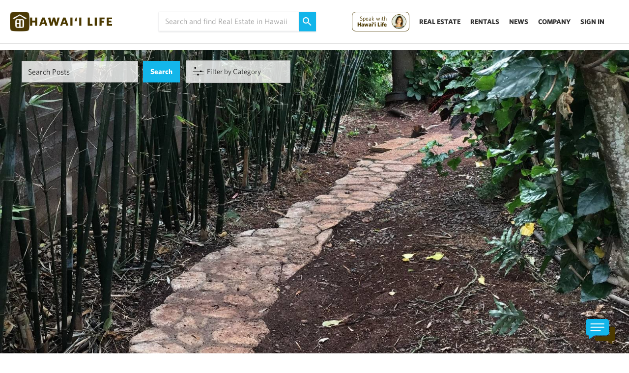

--- FILE ---
content_type: text/html; charset=UTF-8
request_url: https://www.hawaiilife.com/blog/namaste-meets-ciao-bella-makakilo/
body_size: 27444
content:
<!DOCTYPE html>
<html lang="en-US">
	<head>
        <meta name="referrer" content="no-referrer-when-downgrade" />
		<meta charset="UTF-8">
		
				
		<meta name="viewport" content="width=device-width, initial-scale=1.0">

		<script src="https://fast.wistia.com/assets/external/E-v1.js"></script>
		<script type="text/javascript">
			var pathInfo = {
				base: 'https://about.hawaiilife.com/wp-content/themes/hawaiiliferealestatebrokers/',
				css: 'css/',
				js: 'js/',
				swf: 'swf/',
			}
		</script>
        


 <link href='https://www.hawaiilife.com/wc/hl-web-components.css?q=56' rel='stylesheet' type='text/css'>
        <script src="https://www.hawaiilife.com/wc/hl-web-components.js" async ></script>

		<!--<link href='https://huli.hawaiilife.com/wc/combined.css?q=56' rel='stylesheet' type='text/css'> -->    
        <!--<script src="https://huli.hawaiilife.com/wc/combined.js"></script>-->
        <script type="text/javascript">var switchTo5x=true;</script>
		<script type="text/javascript" src="https://ws.sharethis.com/button/buttons.js"></script>
		<script type="text/javascript">
            if (typeof stLight !== 'undefined' && stLight.options) {
                stLight.options({
                    publisher:"12345"
                });
                stButtons.locateElements(); 
                window.addEventListener('load',function(){
                    stButtons.locateElements(); 
                })
            }
		</script>
		<meta name='robots' content='index, follow, max-image-preview:large, max-snippet:-1, max-video-preview:-1' />
	
	<!-- This site is optimized with the Yoast SEO plugin v25.7 - https://yoast.com/wordpress/plugins/seo/ -->
	<title>Namaste Meets Ciao Bella in Makakilo - Hawaii Real Estate Market &amp; Trends | Hawaii Life</title>
	<meta name="description" content="Abbondanza! Ciao Bella. Imagine cooking your favorite epicurean delicacies in this spacious kitchen (standing on an obliging cork floor), while family and" />
	<link rel="canonical" href="https://www.hawaiilife.com/blog/namaste-meets-ciao-bella-makakilo/" />
	<meta property="og:locale" content="en_US" />
	<meta property="og:type" content="article" />
	<meta property="og:title" content="Namaste Meets Ciao Bella in Makakilo - Hawaii Real Estate Market &amp; Trends | Hawaii Life" />
	<meta property="og:description" content="Abbondanza! Ciao Bella. Imagine cooking your favorite epicurean delicacies in this spacious kitchen (standing on an obliging cork floor), while family and" />
	<meta property="og:url" content="https://www.hawaiilife.com/blog/namaste-meets-ciao-bella-makakilo/" />
	<meta property="og:site_name" content="Hawaii Real Estate Market &amp; Trends | Hawaii Life" />
	<meta property="article:publisher" content="https://www.facebook.com/HawaiiLife.RealEstate/" />
	<meta property="article:published_time" content="2018-02-23T16:57:42+00:00" />
	<meta property="article:modified_time" content="2018-02-28T15:45:41+00:00" />
	<meta property="og:image" content="https://about.hawaiilife.com/wp-content/uploads/2018/02/Reflexology-1-e1519404955434.jpg" />
	<meta property="og:image:width" content="1599" />
	<meta property="og:image:height" content="1359" />
	<meta property="og:image:type" content="image/jpeg" />
	<meta name="author" content="Hawaii Life" />
	<meta name="twitter:card" content="summary_large_image" />
	<meta name="twitter:creator" content="@HawaiiLife" />
	<meta name="twitter:site" content="@HawaiiLife" />
	<script type="application/ld+json" class="yoast-schema-graph">{"@context":"https://schema.org","@graph":[{"@type":"WebPage","@id":"https://www.hawaiilife.com/blog/namaste-meets-ciao-bella-makakilo/","url":"https://www.hawaiilife.com/blog/namaste-meets-ciao-bella-makakilo/","name":"Namaste Meets Ciao Bella in Makakilo - Hawaii Real Estate Market &amp; Trends | Hawaii Life","isPartOf":{"@id":"https://about.hawaiilife.com/#website"},"primaryImageOfPage":{"@id":"https://www.hawaiilife.com/blog/namaste-meets-ciao-bella-makakilo/#primaryimage"},"image":{"@id":"https://www.hawaiilife.com/blog/namaste-meets-ciao-bella-makakilo/#primaryimage"},"thumbnailUrl":"https://about.hawaiilife.com/wp-content/uploads/2018/02/Reflexology-1-e1519404955434.jpg","datePublished":"2018-02-23T16:57:42+00:00","dateModified":"2018-02-28T15:45:41+00:00","author":{"@id":"https://about.hawaiilife.com/#/schema/person/f70e463b9b741307749959c7494dcf96"},"description":"Abbondanza! Ciao Bella. Imagine cooking your favorite epicurean delicacies in this spacious kitchen (standing on an obliging cork floor), while family and","breadcrumb":{"@id":"https://www.hawaiilife.com/blog/namaste-meets-ciao-bella-makakilo/#breadcrumb"},"inLanguage":"en-US","potentialAction":[{"@type":"ReadAction","target":["https://www.hawaiilife.com/blog/namaste-meets-ciao-bella-makakilo/"]}]},{"@type":"ImageObject","inLanguage":"en-US","@id":"https://www.hawaiilife.com/blog/namaste-meets-ciao-bella-makakilo/#primaryimage","url":"https://about.hawaiilife.com/wp-content/uploads/2018/02/Reflexology-1-e1519404955434.jpg","contentUrl":"https://about.hawaiilife.com/wp-content/uploads/2018/02/Reflexology-1-e1519404955434.jpg","width":1599,"height":1359},{"@type":"BreadcrumbList","@id":"https://www.hawaiilife.com/blog/namaste-meets-ciao-bella-makakilo/#breadcrumb","itemListElement":[{"@type":"ListItem","position":1,"name":"Home","item":"https://about.hawaiilife.com/"},{"@type":"ListItem","position":2,"name":"Research: Hawaii Real Estate Market &#038; Trends | Hawaii Life","item":"https://about.hawaiilife.com/?page_id=18"},{"@type":"ListItem","position":3,"name":"Namaste Meets Ciao Bella in Makakilo"}]},{"@type":"WebSite","@id":"https://about.hawaiilife.com/#website","url":"https://about.hawaiilife.com/","name":"Hawaii Real Estate Market &amp; Trends | Hawaii Life","description":"","potentialAction":[{"@type":"SearchAction","target":{"@type":"EntryPoint","urlTemplate":"https://about.hawaiilife.com/?s={search_term_string}"},"query-input":{"@type":"PropertyValueSpecification","valueRequired":true,"valueName":"search_term_string"}}],"inLanguage":"en-US"},{"@type":"Person","@id":"https://about.hawaiilife.com/#/schema/person/f70e463b9b741307749959c7494dcf96","name":"Hawaii Life","image":{"@type":"ImageObject","inLanguage":"en-US","@id":"https://about.hawaiilife.com/#/schema/person/image/","url":"https://secure.gravatar.com/avatar/a6fa6dfa0ca26e964640f04224a5d9ed56a1cc39f72b8e09e59eb39d694f4c71?s=96&d=mm&r=g","contentUrl":"https://secure.gravatar.com/avatar/a6fa6dfa0ca26e964640f04224a5d9ed56a1cc39f72b8e09e59eb39d694f4c71?s=96&d=mm&r=g","caption":"Hawaii Life"},"url":"https://www.hawaiilife.com/blog/author/hawaii-life/"}]}</script>
	<!-- / Yoast SEO plugin. -->


<link rel='dns-prefetch' href='//s3-us-west-2.amazonaws.com' />
<link rel="alternate" type="application/rss+xml" title="Hawaii Real Estate Market &amp; Trends | Hawaii Life &raquo; Feed" href="https://www.hawaiilife.com/feed/" />
<link rel="alternate" type="application/rss+xml" title="Hawaii Real Estate Market &amp; Trends | Hawaii Life &raquo; Comments Feed" href="https://www.hawaiilife.com/comments/feed/" />
<link rel="alternate" type="application/rss+xml" title="Hawaii Real Estate Market &amp; Trends | Hawaii Life &raquo; Namaste Meets Ciao Bella in Makakilo Comments Feed" href="https://www.hawaiilife.com/blog/namaste-meets-ciao-bella-makakilo/feed/" />
<script type="text/javascript">
/* <![CDATA[ */
window._wpemojiSettings = {"baseUrl":"https:\/\/s.w.org\/images\/core\/emoji\/16.0.1\/72x72\/","ext":".png","svgUrl":"https:\/\/s.w.org\/images\/core\/emoji\/16.0.1\/svg\/","svgExt":".svg","source":{"concatemoji":"https:\/\/about.hawaiilife.com\/wp-includes\/js\/wp-emoji-release.min.js?ver=6.8.2"}};
/*! This file is auto-generated */
!function(s,n){var o,i,e;function c(e){try{var t={supportTests:e,timestamp:(new Date).valueOf()};sessionStorage.setItem(o,JSON.stringify(t))}catch(e){}}function p(e,t,n){e.clearRect(0,0,e.canvas.width,e.canvas.height),e.fillText(t,0,0);var t=new Uint32Array(e.getImageData(0,0,e.canvas.width,e.canvas.height).data),a=(e.clearRect(0,0,e.canvas.width,e.canvas.height),e.fillText(n,0,0),new Uint32Array(e.getImageData(0,0,e.canvas.width,e.canvas.height).data));return t.every(function(e,t){return e===a[t]})}function u(e,t){e.clearRect(0,0,e.canvas.width,e.canvas.height),e.fillText(t,0,0);for(var n=e.getImageData(16,16,1,1),a=0;a<n.data.length;a++)if(0!==n.data[a])return!1;return!0}function f(e,t,n,a){switch(t){case"flag":return n(e,"\ud83c\udff3\ufe0f\u200d\u26a7\ufe0f","\ud83c\udff3\ufe0f\u200b\u26a7\ufe0f")?!1:!n(e,"\ud83c\udde8\ud83c\uddf6","\ud83c\udde8\u200b\ud83c\uddf6")&&!n(e,"\ud83c\udff4\udb40\udc67\udb40\udc62\udb40\udc65\udb40\udc6e\udb40\udc67\udb40\udc7f","\ud83c\udff4\u200b\udb40\udc67\u200b\udb40\udc62\u200b\udb40\udc65\u200b\udb40\udc6e\u200b\udb40\udc67\u200b\udb40\udc7f");case"emoji":return!a(e,"\ud83e\udedf")}return!1}function g(e,t,n,a){var r="undefined"!=typeof WorkerGlobalScope&&self instanceof WorkerGlobalScope?new OffscreenCanvas(300,150):s.createElement("canvas"),o=r.getContext("2d",{willReadFrequently:!0}),i=(o.textBaseline="top",o.font="600 32px Arial",{});return e.forEach(function(e){i[e]=t(o,e,n,a)}),i}function t(e){var t=s.createElement("script");t.src=e,t.defer=!0,s.head.appendChild(t)}"undefined"!=typeof Promise&&(o="wpEmojiSettingsSupports",i=["flag","emoji"],n.supports={everything:!0,everythingExceptFlag:!0},e=new Promise(function(e){s.addEventListener("DOMContentLoaded",e,{once:!0})}),new Promise(function(t){var n=function(){try{var e=JSON.parse(sessionStorage.getItem(o));if("object"==typeof e&&"number"==typeof e.timestamp&&(new Date).valueOf()<e.timestamp+604800&&"object"==typeof e.supportTests)return e.supportTests}catch(e){}return null}();if(!n){if("undefined"!=typeof Worker&&"undefined"!=typeof OffscreenCanvas&&"undefined"!=typeof URL&&URL.createObjectURL&&"undefined"!=typeof Blob)try{var e="postMessage("+g.toString()+"("+[JSON.stringify(i),f.toString(),p.toString(),u.toString()].join(",")+"));",a=new Blob([e],{type:"text/javascript"}),r=new Worker(URL.createObjectURL(a),{name:"wpTestEmojiSupports"});return void(r.onmessage=function(e){c(n=e.data),r.terminate(),t(n)})}catch(e){}c(n=g(i,f,p,u))}t(n)}).then(function(e){for(var t in e)n.supports[t]=e[t],n.supports.everything=n.supports.everything&&n.supports[t],"flag"!==t&&(n.supports.everythingExceptFlag=n.supports.everythingExceptFlag&&n.supports[t]);n.supports.everythingExceptFlag=n.supports.everythingExceptFlag&&!n.supports.flag,n.DOMReady=!1,n.readyCallback=function(){n.DOMReady=!0}}).then(function(){return e}).then(function(){var e;n.supports.everything||(n.readyCallback(),(e=n.source||{}).concatemoji?t(e.concatemoji):e.wpemoji&&e.twemoji&&(t(e.twemoji),t(e.wpemoji)))}))}((window,document),window._wpemojiSettings);
/* ]]> */
</script>
<style id='wp-emoji-styles-inline-css' type='text/css'>

	img.wp-smiley, img.emoji {
		display: inline !important;
		border: none !important;
		box-shadow: none !important;
		height: 1em !important;
		width: 1em !important;
		margin: 0 0.07em !important;
		vertical-align: -0.1em !important;
		background: none !important;
		padding: 0 !important;
	}
</style>
<link rel='stylesheet' id='wp-block-library-css' href='https://about.hawaiilife.com/wp-includes/css/dist/block-library/style.min.css?ver=6.8.2' type='text/css' media='all' />
<style id='classic-theme-styles-inline-css' type='text/css'>
/*! This file is auto-generated */
.wp-block-button__link{color:#fff;background-color:#32373c;border-radius:9999px;box-shadow:none;text-decoration:none;padding:calc(.667em + 2px) calc(1.333em + 2px);font-size:1.125em}.wp-block-file__button{background:#32373c;color:#fff;text-decoration:none}
</style>
<style id='google-login-login-button-style-inline-css' type='text/css'>
.wp_google_login{clear:both;margin:40px auto 0}.wp_google_login.hidden{display:none}.wp_google_login__divider{position:relative;text-align:center}.wp_google_login__divider:before{background-color:#e1e2e2;content:"";height:1px;left:0;position:absolute;top:8px;width:100%}.wp_google_login__divider span{background-color:#fff;color:#e1e2e2;font-size:14px;padding-left:8px;padding-right:8px;position:relative;text-transform:uppercase;z-index:2}.wp_google_login__button-container{margin-top:10px}.wp_google_login__button{background-color:#fff;border:solid #ccced0;border-radius:4px;border-width:1px 1px 2px;box-sizing:border-box;color:#3d4145;cursor:pointer;display:block;font-size:14px;font-weight:500;line-height:25px;margin:0;outline:0;overflow:hidden;padding:10px 15px;text-align:center;text-decoration:none;text-overflow:ellipsis;width:100%}.wp_google_login__button:hover{color:#3d4145}.wp_google_login__google-icon{background:url(/wp-content/plugins/login-with-google/assets/build/blocks/login-button/../images/google_light.e4cbcb9b.png) no-repeat 50%;background-size:contain;display:inline-block;height:25px;margin-right:10px;vertical-align:middle;width:25px}

</style>
<style id='global-styles-inline-css' type='text/css'>
:root{--wp--preset--aspect-ratio--square: 1;--wp--preset--aspect-ratio--4-3: 4/3;--wp--preset--aspect-ratio--3-4: 3/4;--wp--preset--aspect-ratio--3-2: 3/2;--wp--preset--aspect-ratio--2-3: 2/3;--wp--preset--aspect-ratio--16-9: 16/9;--wp--preset--aspect-ratio--9-16: 9/16;--wp--preset--color--black: #000000;--wp--preset--color--cyan-bluish-gray: #abb8c3;--wp--preset--color--white: #ffffff;--wp--preset--color--pale-pink: #f78da7;--wp--preset--color--vivid-red: #cf2e2e;--wp--preset--color--luminous-vivid-orange: #ff6900;--wp--preset--color--luminous-vivid-amber: #fcb900;--wp--preset--color--light-green-cyan: #7bdcb5;--wp--preset--color--vivid-green-cyan: #00d084;--wp--preset--color--pale-cyan-blue: #8ed1fc;--wp--preset--color--vivid-cyan-blue: #0693e3;--wp--preset--color--vivid-purple: #9b51e0;--wp--preset--gradient--vivid-cyan-blue-to-vivid-purple: linear-gradient(135deg,rgba(6,147,227,1) 0%,rgb(155,81,224) 100%);--wp--preset--gradient--light-green-cyan-to-vivid-green-cyan: linear-gradient(135deg,rgb(122,220,180) 0%,rgb(0,208,130) 100%);--wp--preset--gradient--luminous-vivid-amber-to-luminous-vivid-orange: linear-gradient(135deg,rgba(252,185,0,1) 0%,rgba(255,105,0,1) 100%);--wp--preset--gradient--luminous-vivid-orange-to-vivid-red: linear-gradient(135deg,rgba(255,105,0,1) 0%,rgb(207,46,46) 100%);--wp--preset--gradient--very-light-gray-to-cyan-bluish-gray: linear-gradient(135deg,rgb(238,238,238) 0%,rgb(169,184,195) 100%);--wp--preset--gradient--cool-to-warm-spectrum: linear-gradient(135deg,rgb(74,234,220) 0%,rgb(151,120,209) 20%,rgb(207,42,186) 40%,rgb(238,44,130) 60%,rgb(251,105,98) 80%,rgb(254,248,76) 100%);--wp--preset--gradient--blush-light-purple: linear-gradient(135deg,rgb(255,206,236) 0%,rgb(152,150,240) 100%);--wp--preset--gradient--blush-bordeaux: linear-gradient(135deg,rgb(254,205,165) 0%,rgb(254,45,45) 50%,rgb(107,0,62) 100%);--wp--preset--gradient--luminous-dusk: linear-gradient(135deg,rgb(255,203,112) 0%,rgb(199,81,192) 50%,rgb(65,88,208) 100%);--wp--preset--gradient--pale-ocean: linear-gradient(135deg,rgb(255,245,203) 0%,rgb(182,227,212) 50%,rgb(51,167,181) 100%);--wp--preset--gradient--electric-grass: linear-gradient(135deg,rgb(202,248,128) 0%,rgb(113,206,126) 100%);--wp--preset--gradient--midnight: linear-gradient(135deg,rgb(2,3,129) 0%,rgb(40,116,252) 100%);--wp--preset--font-size--small: 13px;--wp--preset--font-size--medium: 20px;--wp--preset--font-size--large: 36px;--wp--preset--font-size--x-large: 42px;--wp--preset--spacing--20: 0.44rem;--wp--preset--spacing--30: 0.67rem;--wp--preset--spacing--40: 1rem;--wp--preset--spacing--50: 1.5rem;--wp--preset--spacing--60: 2.25rem;--wp--preset--spacing--70: 3.38rem;--wp--preset--spacing--80: 5.06rem;--wp--preset--shadow--natural: 6px 6px 9px rgba(0, 0, 0, 0.2);--wp--preset--shadow--deep: 12px 12px 50px rgba(0, 0, 0, 0.4);--wp--preset--shadow--sharp: 6px 6px 0px rgba(0, 0, 0, 0.2);--wp--preset--shadow--outlined: 6px 6px 0px -3px rgba(255, 255, 255, 1), 6px 6px rgba(0, 0, 0, 1);--wp--preset--shadow--crisp: 6px 6px 0px rgba(0, 0, 0, 1);}:where(.is-layout-flex){gap: 0.5em;}:where(.is-layout-grid){gap: 0.5em;}body .is-layout-flex{display: flex;}.is-layout-flex{flex-wrap: wrap;align-items: center;}.is-layout-flex > :is(*, div){margin: 0;}body .is-layout-grid{display: grid;}.is-layout-grid > :is(*, div){margin: 0;}:where(.wp-block-columns.is-layout-flex){gap: 2em;}:where(.wp-block-columns.is-layout-grid){gap: 2em;}:where(.wp-block-post-template.is-layout-flex){gap: 1.25em;}:where(.wp-block-post-template.is-layout-grid){gap: 1.25em;}.has-black-color{color: var(--wp--preset--color--black) !important;}.has-cyan-bluish-gray-color{color: var(--wp--preset--color--cyan-bluish-gray) !important;}.has-white-color{color: var(--wp--preset--color--white) !important;}.has-pale-pink-color{color: var(--wp--preset--color--pale-pink) !important;}.has-vivid-red-color{color: var(--wp--preset--color--vivid-red) !important;}.has-luminous-vivid-orange-color{color: var(--wp--preset--color--luminous-vivid-orange) !important;}.has-luminous-vivid-amber-color{color: var(--wp--preset--color--luminous-vivid-amber) !important;}.has-light-green-cyan-color{color: var(--wp--preset--color--light-green-cyan) !important;}.has-vivid-green-cyan-color{color: var(--wp--preset--color--vivid-green-cyan) !important;}.has-pale-cyan-blue-color{color: var(--wp--preset--color--pale-cyan-blue) !important;}.has-vivid-cyan-blue-color{color: var(--wp--preset--color--vivid-cyan-blue) !important;}.has-vivid-purple-color{color: var(--wp--preset--color--vivid-purple) !important;}.has-black-background-color{background-color: var(--wp--preset--color--black) !important;}.has-cyan-bluish-gray-background-color{background-color: var(--wp--preset--color--cyan-bluish-gray) !important;}.has-white-background-color{background-color: var(--wp--preset--color--white) !important;}.has-pale-pink-background-color{background-color: var(--wp--preset--color--pale-pink) !important;}.has-vivid-red-background-color{background-color: var(--wp--preset--color--vivid-red) !important;}.has-luminous-vivid-orange-background-color{background-color: var(--wp--preset--color--luminous-vivid-orange) !important;}.has-luminous-vivid-amber-background-color{background-color: var(--wp--preset--color--luminous-vivid-amber) !important;}.has-light-green-cyan-background-color{background-color: var(--wp--preset--color--light-green-cyan) !important;}.has-vivid-green-cyan-background-color{background-color: var(--wp--preset--color--vivid-green-cyan) !important;}.has-pale-cyan-blue-background-color{background-color: var(--wp--preset--color--pale-cyan-blue) !important;}.has-vivid-cyan-blue-background-color{background-color: var(--wp--preset--color--vivid-cyan-blue) !important;}.has-vivid-purple-background-color{background-color: var(--wp--preset--color--vivid-purple) !important;}.has-black-border-color{border-color: var(--wp--preset--color--black) !important;}.has-cyan-bluish-gray-border-color{border-color: var(--wp--preset--color--cyan-bluish-gray) !important;}.has-white-border-color{border-color: var(--wp--preset--color--white) !important;}.has-pale-pink-border-color{border-color: var(--wp--preset--color--pale-pink) !important;}.has-vivid-red-border-color{border-color: var(--wp--preset--color--vivid-red) !important;}.has-luminous-vivid-orange-border-color{border-color: var(--wp--preset--color--luminous-vivid-orange) !important;}.has-luminous-vivid-amber-border-color{border-color: var(--wp--preset--color--luminous-vivid-amber) !important;}.has-light-green-cyan-border-color{border-color: var(--wp--preset--color--light-green-cyan) !important;}.has-vivid-green-cyan-border-color{border-color: var(--wp--preset--color--vivid-green-cyan) !important;}.has-pale-cyan-blue-border-color{border-color: var(--wp--preset--color--pale-cyan-blue) !important;}.has-vivid-cyan-blue-border-color{border-color: var(--wp--preset--color--vivid-cyan-blue) !important;}.has-vivid-purple-border-color{border-color: var(--wp--preset--color--vivid-purple) !important;}.has-vivid-cyan-blue-to-vivid-purple-gradient-background{background: var(--wp--preset--gradient--vivid-cyan-blue-to-vivid-purple) !important;}.has-light-green-cyan-to-vivid-green-cyan-gradient-background{background: var(--wp--preset--gradient--light-green-cyan-to-vivid-green-cyan) !important;}.has-luminous-vivid-amber-to-luminous-vivid-orange-gradient-background{background: var(--wp--preset--gradient--luminous-vivid-amber-to-luminous-vivid-orange) !important;}.has-luminous-vivid-orange-to-vivid-red-gradient-background{background: var(--wp--preset--gradient--luminous-vivid-orange-to-vivid-red) !important;}.has-very-light-gray-to-cyan-bluish-gray-gradient-background{background: var(--wp--preset--gradient--very-light-gray-to-cyan-bluish-gray) !important;}.has-cool-to-warm-spectrum-gradient-background{background: var(--wp--preset--gradient--cool-to-warm-spectrum) !important;}.has-blush-light-purple-gradient-background{background: var(--wp--preset--gradient--blush-light-purple) !important;}.has-blush-bordeaux-gradient-background{background: var(--wp--preset--gradient--blush-bordeaux) !important;}.has-luminous-dusk-gradient-background{background: var(--wp--preset--gradient--luminous-dusk) !important;}.has-pale-ocean-gradient-background{background: var(--wp--preset--gradient--pale-ocean) !important;}.has-electric-grass-gradient-background{background: var(--wp--preset--gradient--electric-grass) !important;}.has-midnight-gradient-background{background: var(--wp--preset--gradient--midnight) !important;}.has-small-font-size{font-size: var(--wp--preset--font-size--small) !important;}.has-medium-font-size{font-size: var(--wp--preset--font-size--medium) !important;}.has-large-font-size{font-size: var(--wp--preset--font-size--large) !important;}.has-x-large-font-size{font-size: var(--wp--preset--font-size--x-large) !important;}
:where(.wp-block-post-template.is-layout-flex){gap: 1.25em;}:where(.wp-block-post-template.is-layout-grid){gap: 1.25em;}
:where(.wp-block-columns.is-layout-flex){gap: 2em;}:where(.wp-block-columns.is-layout-grid){gap: 2em;}
:root :where(.wp-block-pullquote){font-size: 1.5em;line-height: 1.6;}
</style>
<link rel='stylesheet' id='contact-form-7-css' href='https://about.hawaiilife.com/wp-content/plugins/contact-form-7/includes/css/styles.css?ver=5.1.1' type='text/css' media='all' />
<link rel='stylesheet' id='font-theme-css' href='https://s3-us-west-2.amazonaws.com/hawaiilife/fonts/whitney-font.css?ver=2020-01-23-03' type='text/css' media='all' />
<link rel='stylesheet' id='base-theme-css' href='https://about.hawaiilife.com/wp-content/themes/hawaiiliferealestatebrokers/style.min.css?ver=2020-01-23-03' type='text/css' media='all' />
<!--[if lt IE 9]>
<link rel='stylesheet' id='base-ie-css' href='https://about.hawaiilife.com/wp-content/themes/hawaiiliferealestatebrokers/css/ie.css?ver=2020-01-23-03' type='text/css' media='all' />
<![endif]-->
<script type="text/javascript" src="https://about.hawaiilife.com/wp-includes/js/jquery/jquery.min.js?ver=3.7.1" id="jquery-core-js"></script>
<script type="text/javascript" src="https://about.hawaiilife.com/wp-includes/js/jquery/jquery-migrate.min.js?ver=3.4.1" id="jquery-migrate-js"></script>
<script type="text/javascript" id="hl_script-js-extra">
/* <![CDATA[ */
var php_vars = {"endpoint":"https:\/\/www.hawaiilife.com\/api\/v1\/","asset_url":"https:\/\/www.hawaiilife.com"};
/* ]]> */
</script>
<script type="text/javascript" src="https://about.hawaiilife.com/wp-content/plugins/hawaii-life/includes/js/get-advisor.js" id="hl_script-js"></script>
<script type="text/javascript" id="wpgmza_data-js-extra">
/* <![CDATA[ */
var wpgmza_google_api_status = {"message":"Enqueued","code":"ENQUEUED"};
/* ]]> */
</script>
<script type="text/javascript" src="https://about.hawaiilife.com/wp-content/plugins/wp-google-maps/wpgmza_data.js?ver=6.8.2" id="wpgmza_data-js"></script>
<link rel="https://api.w.org/" href="https://about.hawaiilife.com/wp-json/" /><link rel="alternate" title="JSON" type="application/json" href="https://about.hawaiilife.com/wp-json/" /><link rel="EditURI" type="application/rsd+xml" title="RSD" href="https://about.hawaiilife.com/xmlrpc.php?rsd" />
<link rel='shortlink' href='https://www.hawaiilife.com/?p=280438' />
<link rel="alternate" title="oEmbed (JSON)" type="application/json+oembed" href="https://about.hawaiilife.com/wp-json/?url=https%3A%2F%2Fwww.hawaiilife.com%2Fblog%2Fnamaste-meets-ciao-bella-makakilo%2F" />
<link rel="alternate" title="oEmbed (XML)" type="text/xml+oembed" href="https://about.hawaiilife.com/wp-json/?url=https%3A%2F%2Fwww.hawaiilife.com%2Fblog%2Fnamaste-meets-ciao-bella-makakilo%2F&#038;format=xml" />
<style>
    /* Set specific aspect ratio for this thumbnail */
    img.size-thumbnail_270x270 {
        aspect-ratio: 1 / 1;
    }
    /* Override auto-sizing behavior set by other CSS */
    img.size-thumbnail_270x270:is([sizes="auto" i], [sizes^="auto," i]) {
        contain: none !important;
        contain-intrinsic-size: auto !important;
    }
    </style><style>
    div.img.things-do-img > a > img {
        contain: none !important;
        contain-intrinsic-size: auto !important;
        aspect-ratio: 16 / 9;
    }
    </style><meta name="generator" content="Powered by Slider Revolution 6.7.36 - responsive, Mobile-Friendly Slider Plugin for WordPress with comfortable drag and drop interface." />
<link rel="icon" href="https://about.hawaiilife.com/wp-content/uploads/2025/11/Asset-2192-40x40.png" sizes="32x32" />
<link rel="icon" href="https://about.hawaiilife.com/wp-content/uploads/2025/11/Asset-2192.png" sizes="192x192" />
<link rel="apple-touch-icon" href="https://about.hawaiilife.com/wp-content/uploads/2025/11/Asset-2192.png" />
<meta name="msapplication-TileImage" content="https://about.hawaiilife.com/wp-content/uploads/2025/11/Asset-2192.png" />
<script>function setREVStartSize(e){
			//window.requestAnimationFrame(function() {
				window.RSIW = window.RSIW===undefined ? window.innerWidth : window.RSIW;
				window.RSIH = window.RSIH===undefined ? window.innerHeight : window.RSIH;
				try {
					var pw = document.getElementById(e.c).parentNode.offsetWidth,
						newh;
					pw = pw===0 || isNaN(pw) || (e.l=="fullwidth" || e.layout=="fullwidth") ? window.RSIW : pw;
					e.tabw = e.tabw===undefined ? 0 : parseInt(e.tabw);
					e.thumbw = e.thumbw===undefined ? 0 : parseInt(e.thumbw);
					e.tabh = e.tabh===undefined ? 0 : parseInt(e.tabh);
					e.thumbh = e.thumbh===undefined ? 0 : parseInt(e.thumbh);
					e.tabhide = e.tabhide===undefined ? 0 : parseInt(e.tabhide);
					e.thumbhide = e.thumbhide===undefined ? 0 : parseInt(e.thumbhide);
					e.mh = e.mh===undefined || e.mh=="" || e.mh==="auto" ? 0 : parseInt(e.mh,0);
					if(e.layout==="fullscreen" || e.l==="fullscreen")
						newh = Math.max(e.mh,window.RSIH);
					else{
						e.gw = Array.isArray(e.gw) ? e.gw : [e.gw];
						for (var i in e.rl) if (e.gw[i]===undefined || e.gw[i]===0) e.gw[i] = e.gw[i-1];
						e.gh = e.el===undefined || e.el==="" || (Array.isArray(e.el) && e.el.length==0)? e.gh : e.el;
						e.gh = Array.isArray(e.gh) ? e.gh : [e.gh];
						for (var i in e.rl) if (e.gh[i]===undefined || e.gh[i]===0) e.gh[i] = e.gh[i-1];
											
						var nl = new Array(e.rl.length),
							ix = 0,
							sl;
						e.tabw = e.tabhide>=pw ? 0 : e.tabw;
						e.thumbw = e.thumbhide>=pw ? 0 : e.thumbw;
						e.tabh = e.tabhide>=pw ? 0 : e.tabh;
						e.thumbh = e.thumbhide>=pw ? 0 : e.thumbh;
						for (var i in e.rl) nl[i] = e.rl[i]<window.RSIW ? 0 : e.rl[i];
						sl = nl[0];
						for (var i in nl) if (sl>nl[i] && nl[i]>0) { sl = nl[i]; ix=i;}
						var m = pw>(e.gw[ix]+e.tabw+e.thumbw) ? 1 : (pw-(e.tabw+e.thumbw)) / (e.gw[ix]);
						newh =  (e.gh[ix] * m) + (e.tabh + e.thumbh);
					}
					var el = document.getElementById(e.c);
					if (el!==null && el) el.style.height = newh+"px";
					el = document.getElementById(e.c+"_wrapper");
					if (el!==null && el) {
						el.style.height = newh+"px";
						el.style.display = "block";
					}
				} catch(e){
					console.log("Failure at Presize of Slider:" + e)
				}
			//});
		  };</script>
		<style type="text/css" id="wp-custom-css">
			/*
You can add your own CSS here.

Click the help icon above to learn more.
*/

.wp-caption {
margin-bottom: 10px;
border-bottom: none;}		</style>
		    <style id="custom-head-css">
        /* Remove theme border applied to ALL <figure> + WP captions */
        .wp-caption, figure {
            border: 0 !important;
        }
    </style>
    <!-- Google Tag Manager -->
<script>(function(w,d,s,l,i){w[l]=w[l]||[];w[l].push({'gtm.start':
new Date().getTime(),event:'gtm.js'});var f=d.getElementsByTagName(s)[0],
j=d.createElement(s),dl=l!='dataLayer'?'&l='+l:'';j.async=true;j.src=
'https://www.googletagmanager.com/gtm.js?id='+i+dl;f.parentNode.insertBefore(j,f);
})(window,document,'script','dataLayer','GTM-WJQ95GMB');</script>

<!-- End Google Tag Manager -->

		<!-- End Google Analytics -->
        <style type='text/css'>

            .embeddedServiceHelpButton .helpButton .uiButton {
                background-color: #13b5ea !important;
                border-radius:8px !important;
                font-family: "Salesforce Sans", sans-serif;
                font-size:13px !important;
                text-transform: none !important;
            }
            @font-face {
                font-family: 'Salesforce Sans';
                src: url('https://www.sfdcstatic.com/system/shared/common/assets/fonts/SalesforceSans/SalesforceSans-Regular.woff') format('woff'),
                url('https://www.sfdcstatic.com/system/shared/common/assets/fonts/SalesforceSans/SalesforceSans-Regular.ttf') format('truetype');
            }

            /* Salesforce overrides */
            .embeddedServiceHelpButton .helpButton .uiButton{
                border-radius: 0 !important;
            }

            .embeddedServiceSidebarHeader .shortHeader{
                border-radius: 0 !important;
            }

            .sidebarHeader.collapsed.layout-docked.embeddedServiceSidebarHeader, .embeddedServiceSidebar.layout-docked .dockableContainer, .embeddedServiceHelpButton .helpButton .uiButton:hover::before, .embeddedServiceHelpButton.helpButton.uiButton:focus::before, .startButton.uiButton--default.uiButton.embeddedServiceSidebarButton{
                border-radius: 0 !important;
            }

            .submitButton.uiButton--default.uiButton.embeddedServiceSidebarButton{
                border-radius: 0 !important;
            }

            .embeddedServiceHelpButton .helpButton .uiButton:hover::before, .embeddedServiceHelpButton .helpButton .uiButton:focus::before{
                border-radius: 0 !important;
            }
            .embeddedServiceHelpButton .helpButton .uiButton:focus{
                border:none !important;
            }

            @keyframes shadow-pulse-big
            {
                0% {
                    box-shadow: 0 0 0 0px rgba(0, 0, 0, 0.1);
                }
                100% {
                    box-shadow: 0 0 30px 40px rgba(0, 0, 0, 0);
                }
            }

            .helpButton.enabled-live-agent{
                animation: shadow-pulse-big 2s infinite;
            }

            .helpButtonEnabled.uiButton:focus{
                background-color: #13b5ea !important;
            }

            .embeddedServiceHelpButton .helpButton .helpButtonEnabled:focus::before{
                background-color:rgba(0,0,0,0) !important;
            }

            .embeddedServiceHelpButton .helpButton .helpButtonEnabled:focus span {
                text-decoration: none !important;
            }

            .dockableContainer button{
                width:auto;
            }
            .dockableContainer input, .dockableContainer input:focus{
                background-color: white !important;
            }


            @media (max-width: 415px) {
            .info-container {
                padding-top: 0px;} 
            .lg-center-holder {
            padding-left: 20px !important;
                }

            }
			
			@media (min-width: 415px) {
            .sm-center-holder {
            padding-left: 44px !important;
                }

            }
			
.covid-info {
height: 26px;
    line-height: 23px;
    width: 100%;
    text-align: center;
    background-color: #b6aca5;
    opacity: 0.9;
    top: 0px !important;
    position: absolute;
    z-index: 10000;
	font-family: "Whitney B","Whitney A", sans-serif;
}
.covid-info a {
    color: white;
    font-weight: bold;
    font-size: 14px;
    font-family: "Whitney B","Whitney A", sans-serif;
}
.nav-bar-holder {

    margin-top: 30px !important;
}
        </style>

        <style type="text/css">
@media(max-width:800px){
.home-search-blog-new-page .big-image{
    margin-left:0px !important;


}
}

</style>


        <script type='text/javascript'>
	window.HL_CE_ON_BLOG = true;
        jQuery(function($){
                try {
                    $('a[href="/company/hawaii-life-japan/"]').first().html('<img src="https://hawaiilife-app-assets.s3-us-west-2.amazonaws.com/JPFlagIcon.png" alt="Hawaii Life Japan" />');
                    $('#nav li ul li.menu-item-has-children ul.drop').hide();
                    $('#nav li ul li.menu-item-has-children a').click(function(e){
                        var href = $(this).attr('href');
                        if(href !== '#'){
                            var target = '_self';
                            if(href && href.includes('vacations.hawaiilife.com')) target = '_blank';
                                window.open(href,target);
                                e.preventDefault();
                            return;
                            }
                        e.preventDefault();
                        if (!$(this).parent().find('ul.drop').is(':visible')) {
                            $(this).parent().find('ul.drop').show();
                        }else{
                            $(this).parent().find('ul.drop').hide();
                        }
                    });
                }catch(e){
                    if(console) console.log('we have an error adding our logo.. perhaps the url changed');
                }
            });





       </script>
     
        <!-- Hotjar Tracking Code for www.hawaiilife.com -->
        <script>
            var HL_pageScrolled = false;
            jQuery(function(){
                jQuery(window).scroll(function(){
                    if(HL_pageScrolled) return;
                    HL_pageScrolled = true;
                    setTimeout(function(){
                    jQuery('.logo-holder').fadeOut(1000);
                    },3000);

                });


            });

        </script>

	</head>


	<body class="wp-singular post-template-default single single-post postid-280438 single-format-standard wp-theme-hawaiiliferealestatebrokers embedded-chat embedded-chat-enabled">
    <noscript><iframe src="https://www.googletagmanager.com/ns.html?id=GTM-WJQ95GMB"
        height="0" width="0" style="display:none;visibility:hidden"></iframe></noscript>

<!-- Google Tag Manager (noscript) -->
<noscript><iframe src="https://www.googletagmanager.com/ns.html?id=GTM-NK2KH7P"
height="0" width="0" style="display:none;visibility:hidden"></iframe></noscript>
<!-- End Google Tag Manager (noscript) -->

		<div id="app" class="wrapper">
			
            <script type="text/javascript">var HL_NAV_USER_DATA = {"user":null,"advisor":null};</script><div class="top-bun">
  
</div>

<script>
  // Live chat
  var embedded_svc = null;
  var initESW = function(gslbBaseURL) {
    if(!embedded_svc) return;
    embedded_svc.settings.displayHelpButton = false; //Or false
    embedded_svc.settings.language = ''; //For example, enter 'en' or 'en-US'
    embedded_svc.settings.offlineSupportMinimizedText = "Contact Us";
    embedded_svc.settings.defaultMinimizedText = 'Chat with a Pro';
    var location = window ? window.location.origin : null;
    location = (location.includes('localhost')) ? 'localhost' : 'hawaiilife.com';
    if(location) embedded_svc.settings.storageDomain = location; //(Sets the domain for your deployment so that visitors can navigate subdomains during a chat session)
    //embedded_svc.settings.prepopulatedPrechatFields = {}; //Sets the auto-population of pre-chat form fields
    //embedded_svc.settings.fallbackRouting = []; //An array of button IDs, user IDs, or userId_buttonId
    embedded_svc.settings.enabledFeatures = ['LiveAgent'];
    embedded_svc.settings.entryFeature = 'LiveAgent';
    embedded_svc.addEventHandler("onChatEndedByChasitor", function(data) {
    });
    embedded_svc.addEventHandler("onInviteRejected", function(data) {
    });
    embedded_svc.addEventHandler('chatEndedState',function(data){
        if(window.HL_ON_LIVE_AGENT_CLOSE){
            window.HL_ON_LIVE_AGENT_CLOSE();
        }
    });
    embedded_svc.addEventHandler('minimized',function(data){
        if(window.HL_ON_LIVE_AGENT_CLOSE){
            window.HL_ON_LIVE_AGENT_CLOSE();
        }
    });

    embedded_svc.addEventHandler('afterMaximize',function(data){
        if(window.HL_ON_LIVE_AGENT_OPEN){
            window.HL_ON_LIVE_AGENT_OPEN();
        }
    });
    embedded_svc.addEventHandler('afterDestroy',function(data){
        if(window.HL_ON_LIVE_AGENT_CLOSE){
            window.HL_ON_LIVE_AGENT_CLOSE();
        }
    });

    if(!embedded_svc) return;
    embedded_svc.init(
        'https://hawaiilife.my.salesforce.com',
        'https://hawaiilife.secure.force.com',
        gslbBaseURL,
        '00DU0000000KiDL',
        'Customer_Experience_Live_Chat',
        {
            baseLiveAgentContentURL: 'https://c.la3-c1-ia2.salesforceliveagent.com/content',
            deploymentId: '5724P000000U1CF',
            buttonId: '5734P0000008UPN',
            baseLiveAgentURL: 'https://d.la3-c1-ia2.salesforceliveagent.com/chat',
            eswLiveAgentDevName: 'EmbeddedServiceLiveAgent_Parent04I4P000000GqPtUAK_16dd263d39e',
            isOfflineSupportEnabled: true
        }
    );
  };
  var base = 'https://service.force.com';
  try {
      setTimeout(function() {
          var s = document.createElement('script');
          s.setAttribute('src', 'https://hawaiilife.my.salesforce.com/embeddedservice/5.0/esw.min.js');
          s.setAttribute('async',true);
          s.setAttribute('rel','preload');
          s.onload = function () {
              if(!embedded_svc) return;
              try {
                  initESW(null);
              }catch(e){
                  console.log(e);
              };
              setTimeout(function(){
                  if(!embedded_svc) return;
              },3000);
          };
          document.body.appendChild(s);
      },100);
  }catch(e){
      console.log('there was an error loading the salesforce connector');
  }

  initESW();
 
</script>
<script>
(function(w,d,s,l,i){w[l]=w[l]||[];w[l].push({'gtm.start':new Date().getTime(),event:'gtm.js'});var f=d.getElementsByTagName(s)[0],j=d.createElement(s),dl=l!='dataLayer'?'&l='+l:'';j.async=true;j.src='https://www.googletagmanager.com/gtm.js?id='+i+dl;f.parentNode.insertBefore(j,f);})(window,document,'script','dataLayer','GTM-57XT2DX');
</script>

			<main id="main">
				
				
    		<section class="visual-block  ">
			
					<form class="blog-form  form-static " method="get" action="https://www.hawaiilife.com/blog/">
		<div class="lg-center-holder">
			<div class="blog-search">
				<input type="search" name="s" placeholder="Search Posts" value="" />
				<span class="search-box icon-search"></span>
				<input class="blog-search-button" type="submit" value="Search">
			</div>
			<div class="blog-filter"><a class="filter-opener" href="#"> <span class="icon"><img src="https://about.hawaiilife.com/wp-content/themes/hawaiiliferealestatebrokers/images/filter-icon.svg" width="29" height="24" alt="image description"></span><span>Filter by Category</span></a>
			    				<ul class="filter-drop">
				    				    						<li><a href="https://www.hawaiilife.com/blog">All Categories</a></li>
					
				    					<li><a href="https://www.hawaiilife.com/blog/category/activities/">Activities <span>(926) </span></a></li>
										<li><a href="https://www.hawaiilife.com/blog/category/agents/">Agents <span>(380) </span></a></li>
										<li><a href="https://www.hawaiilife.com/blog/category/architecture/">Architecture <span>(270) </span></a></li>
										<li><a href="https://www.hawaiilife.com/blog/category/arts-culture/">Arts and Culture <span>(380) </span></a></li>
										<li><a href="https://www.hawaiilife.com/blog/category/awards-testimonial/">Awards and Testimonial <span>(66) </span></a></li>
										<li><a href="https://www.hawaiilife.com/blog/category/beachfront/">Beachfront <span>(449) </span></a></li>
										<li><a href="https://www.hawaiilife.com/blog/category/big-island/">Big Island <span>(4219) </span></a></li>
										<li><a href="https://www.hawaiilife.com/blog/category/building/">Building <span>(246) </span></a></li>
										<li><a href="https://www.hawaiilife.com/blog/category/buying-advice/">Buying Advice <span>(868) </span></a></li>
										<li><a href="https://www.hawaiilife.com/blog/category/charity/">Charity <span>(163) </span></a></li>
										<li><a href="https://www.hawaiilife.com/blog/category/condos/">Condos <span>(1787) </span></a></li>
										<li><a href="https://www.hawaiilife.com/blog/category/conservation/">Conservation <span>(125) </span></a></li>
										<li><a href="https://www.hawaiilife.com/blog/category/covid/">Covid <span>(79) </span></a></li>
										<li><a href="https://www.hawaiilife.com/blog/category/decor/">Decor <span>(117) </span></a></li>
										<li><a href="https://www.hawaiilife.com/blog/category/design/">Design <span>(301) </span></a></li>
										<li><a href="https://www.hawaiilife.com/blog/category/dining/">Dining <span>(204) </span></a></li>
										<li><a href="https://www.hawaiilife.com/blog/category/education/">Education <span>(419) </span></a></li>
										<li><a href="https://www.hawaiilife.com/blog/category/events/">Events <span>(429) </span></a></li>
										<li><a href="https://www.hawaiilife.com/blog/category/for-sale/">For Sale <span>(3569) </span></a></li>
										<li><a href="https://www.hawaiilife.com/blog/category/foreclosures-shortsales/">Foreclosures, Short Sales &amp; REO's <span>(94) </span></a></li>
										<li><a href="https://www.hawaiilife.com/blog/category/hawaii/">Hawaii <span>(9044) </span></a></li>
										<li><a href="https://www.hawaiilife.com/blog/category/hawaii-island/">Hawaii Island <span>(1686) </span></a></li>
										<li><a href="https://www.hawaiilife.com/blog/category/hlcf-blogs/">Hawaii Life Charitable Fund <span>(48) </span></a></li>
										<li><a href="https://www.hawaiilife.com/blog/category/home-improvement/">Home Improvement <span>(76) </span></a></li>
										<li><a href="https://www.hawaiilife.com/blog/category/intelligence/">Intelligence <span>(139) </span></a></li>
										<li><a href="https://www.hawaiilife.com/blog/category/interior-design/">Interior Design <span>(159) </span></a></li>
										<li><a href="https://www.hawaiilife.com/blog/category/kauai/">Kauai <span>(1963) </span></a></li>
										<li><a href="https://www.hawaiilife.com/blog/category/kukio/">Kukio <span>(10) </span></a></li>
										<li><a href="https://www.hawaiilife.com/blog/category/lanai/">Lanai <span>(46) </span></a></li>
										<li><a href="https://www.hawaiilife.com/blog/category/land/">Land <span>(653) </span></a></li>
										<li><a href="https://www.hawaiilife.com/blog/category/landscape-architecture/">Landscape Architecture <span>(58) </span></a></li>
										<li><a href="https://www.hawaiilife.com/blog/category/latest-news/">Latest News <span>(1001) </span></a></li>
										<li><a href="https://www.hawaiilife.com/blog/category/lifestyle/">Lifestyle <span>(2004) </span></a></li>
										<li><a href="https://www.hawaiilife.com/blog/category/luxury/">Luxury <span>(998) </span></a></li>
										<li><a href="https://www.hawaiilife.com/blog/category/market-intelligence/">Market Intelligence <span>(658) </span></a></li>
										<li><a href="https://www.hawaiilife.com/blog/category/market-trends/">Market Trends <span>(710) </span></a></li>
										<li><a href="https://www.hawaiilife.com/blog/category/marketing/">Marketing <span>(109) </span></a></li>
										<li><a href="https://www.hawaiilife.com/blog/category/maui/">Maui <span>(2954) </span></a></li>
										<li><a href="https://www.hawaiilife.com/blog/category/military/">Military <span>(289) </span></a></li>
										<li><a href="https://www.hawaiilife.com/blog/category/molokai/">Molokai <span>(34) </span></a></li>
										<li><a href="https://www.hawaiilife.com/blog/category/mortgage/">Mortgage <span>(107) </span></a></li>
										<li><a href="https://www.hawaiilife.com/blog/category/moving/">Moving <span>(220) </span></a></li>
										<li><a href="https://www.hawaiilife.com/blog/category/moving-to-hawaii/">Moving To Hawaii <span>(594) </span></a></li>
										<li><a href="https://www.hawaiilife.com/blog/category/new-developments/">New Developments <span>(145) </span></a></li>
										<li><a href="https://www.hawaiilife.com/blog/category/new-listing/">New Listing <span>(2020) </span></a></li>
										<li><a href="https://www.hawaiilife.com/blog/category/oahu/">Oahu <span>(3336) </span></a></li>
										<li><a href="https://www.hawaiilife.com/blog/category/ocean-view/">Ocean View <span>(1369) </span></a></li>
										<li><a href="https://www.hawaiilife.com/blog/category/oceanfront/">Oceanfront <span>(600) </span></a></li>
										<li><a href="https://www.hawaiilife.com/blog/category/open-house/">Open House <span>(63) </span></a></li>
										<li><a href="https://www.hawaiilife.com/blog/category/pets/">Pets <span>(156) </span></a></li>
										<li><a href="https://www.hawaiilife.com/blog/category/press/">Press <span>(128) </span></a></li>
										<li><a href="https://www.hawaiilife.com/blog/category/press-media/">Press &amp; Media <span>(89) </span></a></li>
										<li><a href="https://www.hawaiilife.com/blog/category/projects/">Projects <span>(91) </span></a></li>
										<li><a href="https://www.hawaiilife.com/blog/category/reo-bank-owned/">REO Bank-Owned <span>(7) </span></a></li>
										<li><a href="https://www.hawaiilife.com/blog/category/representation/">Representation <span>(6) </span></a></li>
										<li><a href="https://www.hawaiilife.com/blog/category/sales/">Sales <span>(387) </span></a></li>
										<li><a href="https://www.hawaiilife.com/blog/category/selling-advice/">Selling Advice <span>(461) </span></a></li>
										<li><a href="https://www.hawaiilife.com/blog/category/software/">Software <span>(15) </span></a></li>
										<li><a href="https://www.hawaiilife.com/blog/category/tax/">Tax <span>(91) </span></a></li>
										<li><a href="https://www.hawaiilife.com/blog/category/tips/">Tips <span>(1192) </span></a></li>
										<li><a href="https://www.hawaiilife.com/blog/category/volunteer/">Volunteer <span>(73) </span></a></li>
									</ul>
			</div>
					</div>
	</form>
									<div class="visual-text" style="background-image: url(https://about.hawaiilife.com/wp-content/uploads/2018/02/Reflexology-1-e1519404955434.jpg)"></div>
				
			</section>
    <div id="content">
		<div class="sm-center-holder">
											    <article class="blog-post">
		<div class="article-heading">
			<span class="category"><a href="https://www.hawaiilife.com/blog/category/oahu/">Oahu</a></span>			<h1>Namaste Meets Ciao Bella in Makakilo</h1>			<ul class="list">
				<li class="author">By <a href="https://www.hawaiilife.com/blog/author/hawaii-life/">Hawaii Life</a></li>
				<li><a href="https://www.hawaiilife.com/blog/2018/02/" rel="bookmark">February 23, 2018</a></li>
				<li><a href="https://www.hawaiilife.com/blog/namaste-meets-ciao-bella-makakilo/#comments">13 Comments</a></li>
				<li class="social-item"><span>Share</span>
				<!-- ShareThis BEGIN -->
<div style="margin-left:10px; margin-top:-5px;" class="sharethis-inline-share-buttons"></div>
<!-- ShareThis END -->	
				<!-- <ul class="social">
						<li><span class="st_facebook_custom icon-facebook" st_title='Namaste Meets Ciao Bella in Makakilo'  st_url='https://www.hawaiilife.com/blog/namaste-meets-ciao-bella-makakilo/'></span></li>
						<li><span class="st_googleplus_custom icon-google-plus" st_title='Namaste Meets Ciao Bella in Makakilo'  st_url='https://www.hawaiilife.com/blog/namaste-meets-ciao-bella-makakilo/'></span></li>
						<li><span class="st_twitter_custom icon-twitter" st_title='Namaste Meets Ciao Bella in Makakilo'  st_url='https://www.hawaiilife.com/blog/namaste-meets-ciao-bella-makakilo/'></span></li>
						<li><span class="st_linkedin_custom icon-linkedin" st_title='Namaste Meets Ciao Bella in Makakilo'  st_url='https://www.hawaiilife.com/blog/namaste-meets-ciao-bella-makakilo/'></span></li>
						<li><span class="st_pinterest_custom icon-pinterest" st_title='Namaste Meets Ciao Bella in Makakilo'  st_url='https://www.hawaiilife.com/blog/namaste-meets-ciao-bella-makakilo/'></span></li>
					</ul>
				</li>
			</ul> -->
		</div>
		<h3>Abbondanza!</h3>
<p>Ciao Bella. Imagine cooking your favorite epicurean delicacies in this spacious kitchen (standing on an obliging cork floor), while family and guests enjoy the views and sounds of the serene garden and valley beyond.</p>
<p><img fetchpriority="high" decoding="async" class="wp-image-280476 alignnone" src="https://about.hawaiilife.com/wp-content/uploads/2018/02/Kitchen-1-3-compressor.jpg" alt="" width="400" height="534" srcset="https://about.hawaiilife.com/wp-content/uploads/2018/02/Kitchen-1-3-compressor.jpg 800w, https://about.hawaiilife.com/wp-content/uploads/2018/02/Kitchen-1-3-compressor-768x1024.jpg 768w, https://about.hawaiilife.com/wp-content/uploads/2018/02/Kitchen-1-3-compressor-169x225.jpg 169w, https://about.hawaiilife.com/wp-content/uploads/2018/02/Kitchen-1-3-compressor-379x505.jpg 379w" sizes="(max-width: 400px) 100vw, 400px" /><img decoding="async" class="wp-image-280477 alignnone" src="https://about.hawaiilife.com/wp-content/uploads/2018/02/Kitchen-2-2-compressor.jpg" alt="" width="400" height="534" srcset="https://about.hawaiilife.com/wp-content/uploads/2018/02/Kitchen-2-2-compressor.jpg 800w, https://about.hawaiilife.com/wp-content/uploads/2018/02/Kitchen-2-2-compressor-768x1024.jpg 768w, https://about.hawaiilife.com/wp-content/uploads/2018/02/Kitchen-2-2-compressor-169x225.jpg 169w, https://about.hawaiilife.com/wp-content/uploads/2018/02/Kitchen-2-2-compressor-379x505.jpg 379w" sizes="(max-width: 400px) 100vw, 400px" /></p>
<p><em>Gas stove, warming drawer, sidebar sink, stone countertops, farmhouse sink and crown molding.</em></p>
<p>The “<a href="http://matrix.hicentralmls.com/DE.asp?k=286964XRQ6G&amp;p=DE-14257616-527" target="_blank" rel="noopener">Garden House</a>” aired on HGTV Hawaii Life during <a href="http://www.hgtv.com/shows/hawaii-life/episodes/a-young-couple-seeks-their-own-paradise-on-the-island-where-they-were-married" target="_blank" rel="noopener">season 5, episode 8</a>. Cathy Possedi helped the current owners purchase this property. The before and after… a home transformed into a luxury retreat.</p>
<div style="width: 720px;" class="wp-video"><!--[if lt IE 9]><script>document.createElement('video');</script><![endif]-->
<video class="wp-video-shortcode" id="video-280438-1" width="720" height="1280" preload="metadata" controls="controls"><source type="video/mp4" src="https://about.hawaiilife.com/wp-content/uploads/2018/02/Namaste.m4v?_=1" /><a href="https://about.hawaiilife.com/wp-content/uploads/2018/02/Namaste.m4v">https://about.hawaiilife.com/wp-content/uploads/2018/02/Namaste.m4v</a></video></div>
<h3>Murphy Bed or Chalkboard?</h3>
<p>How often can one delight in writing the morning&#8217;s menu on the guest bedroom/study chalkboard the night before serving <em>breakfast-in-murphy-bed</em>? Then sketch the ocean or mountain view from either window.</p>
<p><img decoding="async" class="alignnone wp-image-280439" src="https://about.hawaiilife.com/wp-content/uploads/2018/02/Murphy-breakfast-in-bed.png" alt="Murphy-breakfast-in-bed" width="800" height="361" srcset="https://about.hawaiilife.com/wp-content/uploads/2018/02/Murphy-breakfast-in-bed.png 992w, https://about.hawaiilife.com/wp-content/uploads/2018/02/Murphy-breakfast-in-bed-768x347.png 768w, https://about.hawaiilife.com/wp-content/uploads/2018/02/Murphy-breakfast-in-bed-420x190.png 420w, https://about.hawaiilife.com/wp-content/uploads/2018/02/Murphy-breakfast-in-bed-379x171.png 379w" sizes="(max-width: 800px) 100vw, 800px" /></p>
<h3>“Bowing to You”</h3>
<p>After breakfast-in-murphy-bed, head to the yoga room, outside to the reflexology path or take a seat (in any one of the gathering clusters) and enjoy the rich and calming gardens. Namaste!</p>
<p><img loading="lazy" decoding="async" class="alignnone wp-image-280478" src="https://about.hawaiilife.com/wp-content/uploads/2018/02/Reflexology-compressor.jpg" alt="" width="400" height="534" srcset="https://about.hawaiilife.com/wp-content/uploads/2018/02/Reflexology-compressor.jpg 800w, https://about.hawaiilife.com/wp-content/uploads/2018/02/Reflexology-compressor-768x1024.jpg 768w, https://about.hawaiilife.com/wp-content/uploads/2018/02/Reflexology-compressor-169x225.jpg 169w, https://about.hawaiilife.com/wp-content/uploads/2018/02/Reflexology-compressor-379x505.jpg 379w" sizes="auto, (max-width: 400px) 100vw, 400px" /><img loading="lazy" decoding="async" class="alignnone wp-image-280479" src="https://about.hawaiilife.com/wp-content/uploads/2018/02/Garden-cluster-compressor.jpg" alt="" width="400" height="534" srcset="https://about.hawaiilife.com/wp-content/uploads/2018/02/Garden-cluster-compressor.jpg 800w, https://about.hawaiilife.com/wp-content/uploads/2018/02/Garden-cluster-compressor-768x1024.jpg 768w, https://about.hawaiilife.com/wp-content/uploads/2018/02/Garden-cluster-compressor-169x225.jpg 169w, https://about.hawaiilife.com/wp-content/uploads/2018/02/Garden-cluster-compressor-379x505.jpg 379w" sizes="auto, (max-width: 400px) 100vw, 400px" /></p>
<p><em>Reflexology path and garden cluster</em></p>
<h3>Endless Comfort</h3>
<p>Cool-to-the-touch travertine stone at the head of your bed and a deck just outside for a spectacular view of the ocean and valley.</p>
<p><img loading="lazy" decoding="async" class="wp-image-280453" src="https://about.hawaiilife.com/wp-content/uploads/2018/02/Travertine.jpg" alt="Master Bedroom" width="800" height="1423" srcset="https://about.hawaiilife.com/wp-content/uploads/2018/02/Travertine.jpg 1125w, https://about.hawaiilife.com/wp-content/uploads/2018/02/Travertine-768x1366.jpg 768w, https://about.hawaiilife.com/wp-content/uploads/2018/02/Travertine-126x225.jpg 126w, https://about.hawaiilife.com/wp-content/uploads/2018/02/Travertine-379x674.jpg 379w" sizes="auto, (max-width: 800px) 100vw, 800px" /></p>
<p><em>Master bedroom with view of the ocean and valley.</em></p>
<p>If you&#8217;re interested in seeing this property, join us for an open house on Sunday, February 25, 2018, 12 &#8211; 5pm.</p>
		<div class="article-footer">
			<p>Posted on				<time datetime="2018-02-23">
					<a href="https://www.hawaiilife.com/blog/2018/02/" rel="bookmark">
						February 23, 2018					</a>
				</time>
				in <a href="https://www.hawaiilife.com/blog/category/for-sale/" rel="category tag">For Sale</a>, <a href="https://www.hawaiilife.com/blog/category/hawaii/" rel="category tag">Hawaii</a>, <a href="https://www.hawaiilife.com/blog/category/oahu/" rel="category tag">Oahu</a>, <a href="https://www.hawaiilife.com/blog/category/open-house/" rel="category tag">Open House</a>, <a href="https://www.hawaiilife.com/blog/tag/cathy-possedi/" rel="tag">Cathy Possedi</a>,
				<a href="https://www.hawaiilife.com/blog/tag/ciao-bella/" rel="tag">Ciao Bella</a>,
				<a href="https://www.hawaiilife.com/blog/tag/cork-flooring/" rel="tag">Cork Flooring</a>,
				<a href="https://www.hawaiilife.com/blog/tag/crown-molding/" rel="tag">crown molding.</a>,
				<a href="https://www.hawaiilife.com/blog/tag/farmhouse-sink/" rel="tag">farmhouse sink</a>,
				<a href="https://www.hawaiilife.com/blog/tag/garden/" rel="tag">Garden</a>,
				<a href="https://www.hawaiilife.com/blog/tag/garden-home/" rel="tag">Garden Home</a>,
				<a href="https://www.hawaiilife.com/blog/tag/gas-stove/" rel="tag">Gas stove</a>,
				<a href="https://www.hawaiilife.com/blog/tag/hgtv-hawaii-life/" rel="tag">HGTV Hawaii Life</a>,
				<a href="https://www.hawaiilife.com/blog/tag/makakilo/" rel="tag">Makakilo</a>,
				<a href="https://www.hawaiilife.com/blog/tag/murphy-bed/" rel="tag">Murphy Bed</a>,
				<a href="https://www.hawaiilife.com/blog/tag/namaste/" rel="tag">Namaste</a>,
				<a href="https://www.hawaiilife.com/blog/tag/ocean-view/" rel="tag">Ocean View</a>,
				<a href="https://www.hawaiilife.com/blog/tag/side-bar-sink/" rel="tag">side bar sink</a>,
				<a href="https://www.hawaiilife.com/blog/tag/stone-counter-tops/" rel="tag">stone counter tops</a>,
				<a href="https://www.hawaiilife.com/blog/tag/travertine-headboard/" rel="tag">Travertine Headboard</a>,
				<a href="https://www.hawaiilife.com/blog/tag/warming-drawer/" rel="tag">warming drawer</a>,
				<a href="https://www.hawaiilife.com/blog/tag/yoga/" rel="tag">yoga</a>			</p>
		</div>
	</article>
	<article class="blog-author">
				<div class="author-img alignleft">
			<a href="https://www.hawaiilife.com/blog/author/hawaii-life/">
        <img src="https://s3-us-west-2.amazonaws.com/rets-mls/advisors/header_images/000/000/252/tile/HL_logo_mark_300.png?1681292552" alt="Hawaii Life" />
			</a>
		</div>
		<div class="author-description">
			<span class="title">
				About the Author			</span>
			<p class="name">
				<strong>Hawaii Life</strong>
			</p>
			<p>
								 You can email me at				<a id="show-modal2" onclick="window.HL_SHOW_EMAIL_AGENT({
            email: 'inquiry@hawaiilife.com',
            user_name: 'Hawaii Life'
				})">in&#113;&#117;&#105;r&#121;&#64;haw&#97;iili&#102;&#101;&#46;c&#111;m</a>									or via phone at <strong class="phone"><a href="tel:(808) 370-3848">(808) 370-3848</a></strong>.
							</p>
			<ul class="list">
									<li><a href="https://www.hawaiilife.com/agents/hawaiilife">Website</a></li>
								<li><a href="https://www.hawaiilife.com/blog/author/hawaii-life/">Blog Posts</a></li>
							</ul>
		</div>
	</article>
					<article id="comments" class="blog-comment ">
						<div id="respond" class="comment-heading">
							<strong class="title">Comments <mark>(13)</mark></strong>
							<span class="close"><i class="icon-cancel-circle"></i><span class="show">Show Comments</span><span class="hide">Hide Comments (Remember)</span></span>
						</div>
						<div class="comment-slide">
													<div class="block-form">	
				<div id="respond" class="comment-respond">
		<p class="comment-notes"><strong>Cool. Add your comment... <small><a rel="nofollow" id="cancel-comment-reply-link" href="/blog/namaste-meets-ciao-bella-makakilo/#respond" style="display:none;">Cancel reply</a></small></strong></p><form action="https://about.hawaiilife.com/wp-comments-post.php" method="post" id="commentform" class="comment-form"><p class="comment-notes"><span id="email-notes">Your email address will not be published.</span> <span class="required-field-message">Required fields are marked <span class="required">*</span></span></p><p class="comment-form-author"><span class="required"></span><input id="author" placeholder="Name*" name="author" type="text" value="" size="30" aria-required='true' /></p>
<p class="comment-form-email"><span class="required"></span><input id="email" name="email" placeholder="Email Address* (secure)" type="text" value="" size="30" aria-required='true' /><span class="icon-lock_outline"></span></p>
<p class="comment-form-comment"> <textarea id="comment" name="comment" cols="45" rows="8" aria-required="true" placeholder="What do you think?*"></textarea></p><p class="form-submit"><input name="submit" type="submit" id="submit" class="submit" value="Submit" /> <input type='hidden' name='comment_post_ID' value='280438' id='comment_post_ID' />
<input type='hidden' name='comment_parent' id='comment_parent' value='0' />
</p><p style="display: none;"><input type="hidden" id="akismet_comment_nonce" name="akismet_comment_nonce" value="ad20b73fa3" /></p><p style="display: none;"><input type="hidden" id="ak_js" name="ak_js" value="247"/></p></form>	</div><!-- #respond -->
				<div class="note">
				<p class="form-allowed-tags">Leave your opinion here. <strong>Please be nice.</strong> Your Email address will be kept private, this form is secure and we never spam you.</p>
			</div>
		</div>	
		
	<div class="section comments" id="comments">
		<div class="commentlist">
				
	<div class="commentlist-item">
		<div class="comment even thread-even depth-1" id="comment-90683">
			<div class="avatar-holder"><img alt='' src='https://secure.gravatar.com/avatar/625a6038d0484af91209055cf56f30354bc7b18817378f8cb622b8388d822e4d?s=48&#038;d=mm&#038;r=g' srcset='https://secure.gravatar.com/avatar/625a6038d0484af91209055cf56f30354bc7b18817378f8cb622b8388d822e4d?s=96&#038;d=mm&#038;r=g 2x' class='avatar avatar-48 photo' height='48' width='48' loading='lazy' decoding='async'/></div>
			<div class="commentlist-holder">
				<p class="user-name">Lydia Burt</p>
								 
												    <p class="meta"><a href="https://www.hawaiilife.com/blog/2018/02/">February 23, 2018</a></p>    	
					
								<p>His home is amazing!<br />
The kitchen is lovely<br />
The view is beautiful!<br />
A dream come to life in Paradise.<br />
A must see!!<br />
Thank you for the wonderful pictures and detailed descriptions.</p>
								
				<p><a rel="nofollow" class="comment-reply-link" href="#comment-90683" data-commentid="90683" data-postid="280438" data-belowelement="comment-90683" data-respondelement="respond" data-replyto="Reply to Lydia Burt" aria-label="Reply to Lydia Burt"><i class="icon-arrow-back"></i></a></p>			</div>
		</div>
		
	<div class="commentlist-item">
		<div class="comment odd alt depth-2" id="comment-90740">
			<div class="avatar-holder"><img alt='' src='https://secure.gravatar.com/avatar/02e1baf621447369ba8d6511c5e6df26e63469e99b06a0fda2ad4433e6809931?s=48&#038;d=mm&#038;r=g' srcset='https://secure.gravatar.com/avatar/02e1baf621447369ba8d6511c5e6df26e63469e99b06a0fda2ad4433e6809931?s=96&#038;d=mm&#038;r=g 2x' class='avatar avatar-48 photo' height='48' width='48' loading='lazy' decoding='async'/></div>
			<div class="commentlist-holder">
				<p class="user-name">Doreen Wales</p>
								 
												    <p class="meta"><a href="https://www.hawaiilife.com/blog/2018/02/">February 24, 2018</a></p>    	
					
								<p>Aloha Lydia,</p>
<p>Thank you for your kind comments. The home is truly lovely.</p>
<p>Mahalo nui,</p>
<p>Doreen&gt;</p>
								
				<p><a rel="nofollow" class="comment-reply-link" href="#comment-90740" data-commentid="90740" data-postid="280438" data-belowelement="comment-90740" data-respondelement="respond" data-replyto="Reply to Doreen Wales" aria-label="Reply to Doreen Wales"><i class="icon-arrow-back"></i></a></p>			</div>
		</div>
			</div>
			</div>
		
	<div class="commentlist-item">
		<div class="comment even thread-odd thread-alt depth-1" id="comment-90690">
			<div class="avatar-holder"><img alt='' src='https://secure.gravatar.com/avatar/4f7aba2707b09eae4d0557803fab7202fe671d0d661e9563ac911735c6e88153?s=48&#038;d=mm&#038;r=g' srcset='https://secure.gravatar.com/avatar/4f7aba2707b09eae4d0557803fab7202fe671d0d661e9563ac911735c6e88153?s=96&#038;d=mm&#038;r=g 2x' class='avatar avatar-48 photo' height='48' width='48' loading='lazy' decoding='async'/></div>
			<div class="commentlist-holder">
				<p class="user-name">MARJORIE A STAFFER</p>
								 
												    <p class="meta"><a href="https://www.hawaiilife.com/blog/2018/02/">February 23, 2018</a></p>    	
					
								<p>This would be the perfect place to come home to.<br />
Peaceful, calming, beautiful.<br />
What Hawaii life should be.<br />
Looking forward to the open house.</p>
								
				<p><a rel="nofollow" class="comment-reply-link" href="#comment-90690" data-commentid="90690" data-postid="280438" data-belowelement="comment-90690" data-respondelement="respond" data-replyto="Reply to MARJORIE A STAFFER" aria-label="Reply to MARJORIE A STAFFER"><i class="icon-arrow-back"></i></a></p>			</div>
		</div>
		
	<div class="commentlist-item">
		<div class="comment odd alt depth-2" id="comment-90741">
			<div class="avatar-holder"><img alt='' src='https://secure.gravatar.com/avatar/02e1baf621447369ba8d6511c5e6df26e63469e99b06a0fda2ad4433e6809931?s=48&#038;d=mm&#038;r=g' srcset='https://secure.gravatar.com/avatar/02e1baf621447369ba8d6511c5e6df26e63469e99b06a0fda2ad4433e6809931?s=96&#038;d=mm&#038;r=g 2x' class='avatar avatar-48 photo' height='48' width='48' loading='lazy' decoding='async'/></div>
			<div class="commentlist-holder">
				<p class="user-name">Doreen Wales</p>
								 
												    <p class="meta"><a href="https://www.hawaiilife.com/blog/2018/02/">February 24, 2018</a></p>    	
					
								<p>Aloha Marjorie,</p>
<p>Thank you for commenting and feel free to join me tomorrow 12-5.</p>
<p>A hui hou,<br />
Doreen&gt;</p>
								
				<p><a rel="nofollow" class="comment-reply-link" href="#comment-90741" data-commentid="90741" data-postid="280438" data-belowelement="comment-90741" data-respondelement="respond" data-replyto="Reply to Doreen Wales" aria-label="Reply to Doreen Wales"><i class="icon-arrow-back"></i></a></p>			</div>
		</div>
			</div>
			</div>
		
	<div class="commentlist-item">
		<div class="comment even thread-even depth-1" id="comment-90694">
			<div class="avatar-holder"><img alt='' src='https://secure.gravatar.com/avatar/d400d4e046a09476c467df8df79a17d03f866ea4ea26033adbf9f23bb16e8873?s=48&#038;d=mm&#038;r=g' srcset='https://secure.gravatar.com/avatar/d400d4e046a09476c467df8df79a17d03f866ea4ea26033adbf9f23bb16e8873?s=96&#038;d=mm&#038;r=g 2x' class='avatar avatar-48 photo' height='48' width='48' loading='lazy' decoding='async'/></div>
			<div class="commentlist-holder">
				<p class="user-name">Deb Colalillo</p>
								 
												    <p class="meta"><a href="https://www.hawaiilife.com/blog/2018/02/">February 23, 2018</a></p>    	
					
								<p>Dear Ms. Wales: </p>
<p>My sister and I would love to attend your Open House this Sunday. She&#8217;d like to ring you today with a few questions&#8211;she&#8217;s already smitten with this lovely property. </p>
<p>Namaste, Makakilo! </p>
<p>Cheers,<br />
Debora<br />
(Sister is Liza)</p>
								
				<p><a rel="nofollow" class="comment-reply-link" href="#comment-90694" data-commentid="90694" data-postid="280438" data-belowelement="comment-90694" data-respondelement="respond" data-replyto="Reply to Deb Colalillo" aria-label="Reply to Deb Colalillo"><i class="icon-arrow-back"></i></a></p>			</div>
		</div>
		
	<div class="commentlist-item">
		<div class="comment odd alt depth-2" id="comment-90742">
			<div class="avatar-holder"><img alt='' src='https://secure.gravatar.com/avatar/02e1baf621447369ba8d6511c5e6df26e63469e99b06a0fda2ad4433e6809931?s=48&#038;d=mm&#038;r=g' srcset='https://secure.gravatar.com/avatar/02e1baf621447369ba8d6511c5e6df26e63469e99b06a0fda2ad4433e6809931?s=96&#038;d=mm&#038;r=g 2x' class='avatar avatar-48 photo' height='48' width='48' loading='lazy' decoding='async'/></div>
			<div class="commentlist-holder">
				<p class="user-name">Doreen Wales</p>
								 
												    <p class="meta"><a href="https://www.hawaiilife.com/blog/2018/02/">February 24, 2018</a></p>    	
					
								<p>Aloha Debora,</p>
<p>I spoke with your sister earlier today, she is lovely!  Thank you for helping us connect.</p>
<p>Mahalo,</p>
<p>Doreen&gt;</p>
								
				<p><a rel="nofollow" class="comment-reply-link" href="#comment-90742" data-commentid="90742" data-postid="280438" data-belowelement="comment-90742" data-respondelement="respond" data-replyto="Reply to Doreen Wales" aria-label="Reply to Doreen Wales"><i class="icon-arrow-back"></i></a></p>			</div>
		</div>
			</div>
		
	<div class="commentlist-item">
		<div class="comment even depth-2" id="comment-90743">
			<div class="avatar-holder"><img alt='' src='https://secure.gravatar.com/avatar/02e1baf621447369ba8d6511c5e6df26e63469e99b06a0fda2ad4433e6809931?s=48&#038;d=mm&#038;r=g' srcset='https://secure.gravatar.com/avatar/02e1baf621447369ba8d6511c5e6df26e63469e99b06a0fda2ad4433e6809931?s=96&#038;d=mm&#038;r=g 2x' class='avatar avatar-48 photo' height='48' width='48' loading='lazy' decoding='async'/></div>
			<div class="commentlist-holder">
				<p class="user-name">Doreen Wales</p>
								 
												    <p class="meta"><a href="https://www.hawaiilife.com/blog/2018/02/">February 24, 2018</a></p>    	
					
								<p>Aloha Debora,</p>
<p>I spoke with your sister earlier today, she is lovely!  Thank you for helping us connect.</p>
<p>Mahalo,</p>
<p>Doreen&gt; &gt;</p>
								
				<p><a rel="nofollow" class="comment-reply-link" href="#comment-90743" data-commentid="90743" data-postid="280438" data-belowelement="comment-90743" data-respondelement="respond" data-replyto="Reply to Doreen Wales" aria-label="Reply to Doreen Wales"><i class="icon-arrow-back"></i></a></p>			</div>
		</div>
			</div>
			</div>
		
	<div class="commentlist-item">
		<div class="comment odd alt thread-odd thread-alt depth-1" id="comment-90714">
			<div class="avatar-holder"><img alt='' src='https://secure.gravatar.com/avatar/3e60e0af0b5f893cfc375044a23a010071381b5a0c162f36047170cd5a570753?s=48&#038;d=mm&#038;r=g' srcset='https://secure.gravatar.com/avatar/3e60e0af0b5f893cfc375044a23a010071381b5a0c162f36047170cd5a570753?s=96&#038;d=mm&#038;r=g 2x' class='avatar avatar-48 photo' height='48' width='48' loading='lazy' decoding='async'/></div>
			<div class="commentlist-holder">
				<p class="user-name">Z. Sainz</p>
								 
												    <p class="meta"><a href="https://www.hawaiilife.com/blog/2018/02/">February 24, 2018</a></p>    	
					
								<p>Nice pied-a-terre. Square footage?</p>
								
				<p><a rel="nofollow" class="comment-reply-link" href="#comment-90714" data-commentid="90714" data-postid="280438" data-belowelement="comment-90714" data-respondelement="respond" data-replyto="Reply to Z. Sainz" aria-label="Reply to Z. Sainz"><i class="icon-arrow-back"></i></a></p>			</div>
		</div>
		
	<div class="commentlist-item">
		<div class="comment even depth-2" id="comment-90739">
			<div class="avatar-holder"><img alt='' src='https://secure.gravatar.com/avatar/02e1baf621447369ba8d6511c5e6df26e63469e99b06a0fda2ad4433e6809931?s=48&#038;d=mm&#038;r=g' srcset='https://secure.gravatar.com/avatar/02e1baf621447369ba8d6511c5e6df26e63469e99b06a0fda2ad4433e6809931?s=96&#038;d=mm&#038;r=g 2x' class='avatar avatar-48 photo' height='48' width='48' loading='lazy' decoding='async'/></div>
			<div class="commentlist-holder">
				<p class="user-name">Doreen Wales</p>
								 
												    <p class="meta"><a href="https://www.hawaiilife.com/blog/2018/02/">February 24, 2018</a></p>    	
					
								<p>Aloha Z.</p>
<p>Thank you for the inquiry!  The lot is 8,487sf and the home in 2,000sf. Stop by tomorrow if you can.</p>
<p>Doreen</p>
								
				<p><a rel="nofollow" class="comment-reply-link" href="#comment-90739" data-commentid="90739" data-postid="280438" data-belowelement="comment-90739" data-respondelement="respond" data-replyto="Reply to Doreen Wales" aria-label="Reply to Doreen Wales"><i class="icon-arrow-back"></i></a></p>			</div>
		</div>
			</div>
			</div>
		
	<div class="commentlist-item">
		<div class="comment odd alt thread-even depth-1" id="comment-90727">
			<div class="avatar-holder"><img alt='' src='https://secure.gravatar.com/avatar/634dc75bfcc239a7a989c75b0d4f545a3b4b11f52e4d391d57cf3ac79ac29423?s=48&#038;d=mm&#038;r=g' srcset='https://secure.gravatar.com/avatar/634dc75bfcc239a7a989c75b0d4f545a3b4b11f52e4d391d57cf3ac79ac29423?s=96&#038;d=mm&#038;r=g 2x' class='avatar avatar-48 photo' height='48' width='48' loading='lazy' decoding='async'/></div>
			<div class="commentlist-holder">
				<p class="user-name">Marco Airaghi</p>
								 
												    <p class="meta"><a href="https://www.hawaiilife.com/blog/2018/02/">February 24, 2018</a></p>    	
					
								<p>Bellissima proprieta&#8217;, adatta per una famiglia che vuole godere tranquillita&#8217; assoruta</p>
								
				<p><a rel="nofollow" class="comment-reply-link" href="#comment-90727" data-commentid="90727" data-postid="280438" data-belowelement="comment-90727" data-respondelement="respond" data-replyto="Reply to Marco Airaghi" aria-label="Reply to Marco Airaghi"><i class="icon-arrow-back"></i></a></p>			</div>
		</div>
		
	<div class="commentlist-item">
		<div class="comment even depth-2" id="comment-90744">
			<div class="avatar-holder"><img alt='' src='https://secure.gravatar.com/avatar/02e1baf621447369ba8d6511c5e6df26e63469e99b06a0fda2ad4433e6809931?s=48&#038;d=mm&#038;r=g' srcset='https://secure.gravatar.com/avatar/02e1baf621447369ba8d6511c5e6df26e63469e99b06a0fda2ad4433e6809931?s=96&#038;d=mm&#038;r=g 2x' class='avatar avatar-48 photo' height='48' width='48' loading='lazy' decoding='async'/></div>
			<div class="commentlist-holder">
				<p class="user-name">Doreen Wales</p>
								 
												    <p class="meta"><a href="https://www.hawaiilife.com/blog/2018/02/">February 24, 2018</a></p>    	
					
								<p>Ah, grazie Signore Airaghi!&gt;</p>
								
				<p><a rel="nofollow" class="comment-reply-link" href="#comment-90744" data-commentid="90744" data-postid="280438" data-belowelement="comment-90744" data-respondelement="respond" data-replyto="Reply to Doreen Wales" aria-label="Reply to Doreen Wales"><i class="icon-arrow-back"></i></a></p>			</div>
		</div>
			</div>
			</div>
		
	<div class="commentlist-item">
		<div class="comment odd alt thread-odd thread-alt depth-1" id="comment-90738">
			<div class="avatar-holder"><img alt='' src='https://secure.gravatar.com/avatar/88aae2b6a0d9b35eb0b3a1e775c1106243c56294001ce318c36462eb10c96d27?s=48&#038;d=mm&#038;r=g' srcset='https://secure.gravatar.com/avatar/88aae2b6a0d9b35eb0b3a1e775c1106243c56294001ce318c36462eb10c96d27?s=96&#038;d=mm&#038;r=g 2x' class='avatar avatar-48 photo' height='48' width='48' loading='lazy' decoding='async'/></div>
			<div class="commentlist-holder">
				<p class="user-name">Anton Anderssen</p>
								 
												    <p class="meta"><a href="https://www.hawaiilife.com/blog/2018/02/">February 24, 2018</a></p>    	
					
								<p>I love the condo Doreen found for us. See the detailed review at  <a href="https://hawaiinews.online/live-museum-life-snowbird-waikikis-discovery-bay/" rel="nofollow ugc">https://hawaiinews.online/live-museum-life-snowbird-waikikis-discovery-bay/</a></p>
								
				<p><a rel="nofollow" class="comment-reply-link" href="#comment-90738" data-commentid="90738" data-postid="280438" data-belowelement="comment-90738" data-respondelement="respond" data-replyto="Reply to Anton Anderssen" aria-label="Reply to Anton Anderssen"><i class="icon-arrow-back"></i></a></p>			</div>
		</div>
		
	<div class="commentlist-item">
		<div class="comment even depth-2" id="comment-90745">
			<div class="avatar-holder"><img alt='' src='https://secure.gravatar.com/avatar/02e1baf621447369ba8d6511c5e6df26e63469e99b06a0fda2ad4433e6809931?s=48&#038;d=mm&#038;r=g' srcset='https://secure.gravatar.com/avatar/02e1baf621447369ba8d6511c5e6df26e63469e99b06a0fda2ad4433e6809931?s=96&#038;d=mm&#038;r=g 2x' class='avatar avatar-48 photo' height='48' width='48' loading='lazy' decoding='async'/></div>
			<div class="commentlist-holder">
				<p class="user-name">Doreen Wales</p>
								 
												    <p class="meta"><a href="https://www.hawaiilife.com/blog/2018/02/">February 24, 2018</a></p>    	
					
								<p>Aloha Dr. Anderssen,</p>
<p>I&#8217;m so happy for you enjoying your Waikiki. </p>
<p> The staff at DB is pretty great. Love your article! .&gt;</p>
								
				<p><a rel="nofollow" class="comment-reply-link" href="#comment-90745" data-commentid="90745" data-postid="280438" data-belowelement="comment-90745" data-respondelement="respond" data-replyto="Reply to Doreen Wales" aria-label="Reply to Doreen Wales"><i class="icon-arrow-back"></i></a></p>			</div>
		</div>
			</div>
			</div>
			</div>
			</div>
						</div>
					</article>
					<div class="blog-post">
						<h2>More Articles from Hawaii Life</h2>
																																		<div class="post-lists">
								    									<article class="post-article">
									    									    									   		<span class="category"><a href="https://www.hawaiilife.com/blog/category/condos/">Condos</a></span>
																			   		<span class="category"><a href="https://www.hawaiilife.com/blog/category/hawaii/">Hawaii</a></span>
																			   		<span class="category"><a href="https://www.hawaiilife.com/blog/category/maui/">Maui</a></span>
																			    <a href="https://www.hawaiilife.com/blog/wailea-palms-information-and-real-estate-insights/">
									        <h3 class="title">Wailea Palms: Information and Real Estate Insights</h3>											<p>Overview of the Wailea Palms Wailea Palms is a premium gated condo community in Wailea, Maui, offering 120 residences spread …</p>
										</a>
										<ul class="list single-post-list">
											<li>
												<a href="https://www.hawaiilife.com/blog/author/timstice/">Tim Stice</a>
											</li>
																																																							    <li><a href="https://www.hawaiilife.com/blog/2026/01/">January 11, 2026</a></li>
																					</ul>
									</article>
																		<article class="post-article">
									    									    									   		<span class="category"><a href="https://www.hawaiilife.com/blog/category/beachfront/">Beachfront</a></span>
																			   		<span class="category"><a href="https://www.hawaiilife.com/blog/category/condos/">Condos</a></span>
																			   		<span class="category"><a href="https://www.hawaiilife.com/blog/category/hawaii/">Hawaii</a></span>
																			   		<span class="category"><a href="https://www.hawaiilife.com/blog/category/maui/">Maui</a></span>
																			   		<span class="category"><a href="https://www.hawaiilife.com/blog/category/moving/">Moving</a></span>
																			   		<span class="category"><a href="https://www.hawaiilife.com/blog/category/ocean-view/">Ocean View</a></span>
																			   		<span class="category"><a href="https://www.hawaiilife.com/blog/category/oceanfront/">Oceanfront</a></span>
																			    <a href="https://www.hawaiilife.com/blog/maui-vista-information-and-real-estate-insights/">
									        <h3 class="title">Maui Vista: Information and Real Estate Insights</h3>											<p>Overview of Maui Vista Maui Vista is one of South Maui&#8217;s entry-level condominium complexes in sunny Kihei, located just across …</p>
										</a>
										<ul class="list single-post-list">
											<li>
												<a href="https://www.hawaiilife.com/blog/author/timstice/">Tim Stice</a>
											</li>
																																																							    <li><a href="https://www.hawaiilife.com/blog/2026/01/">January 7, 2026</a></li>
																					</ul>
									</article>
																		<article class="post-article">
									    									    									   		<span class="category"><a href="https://www.hawaiilife.com/blog/category/big-island/">Big Island</a></span>
																			   		<span class="category"><a href="https://www.hawaiilife.com/blog/category/hawaii/">Hawaii</a></span>
																			   		<span class="category"><a href="https://www.hawaiilife.com/blog/category/hawaii-island/">Hawaii Island</a></span>
																			   		<span class="category"><a href="https://www.hawaiilife.com/blog/category/lifestyle/">Lifestyle</a></span>
																			    <a href="https://www.hawaiilife.com/blog/the-shops-at-mauna-lanis-newest-business-yoga-nest/">
									        <h3 class="title">The Shops at Mauna Lani&#8217;s Newest Business &#8211; Yoga Nest</h3>											<p>Since Island Bikram Yoga and Yoga Barre closed, I’ve really missed having a true yoga studio nearby.</p>										</a>
										<ul class="list single-post-list">
											<li>
												<a href="https://www.hawaiilife.com/blog/author/lindahussey/">Linda Hussey</a>
											</li>
																																																							    <li><a href="https://www.hawaiilife.com/blog/2026/01/">January 5, 2026</a></li>
																					</ul>
									</article>
																		<article class="post-article">
									    									    									   		<span class="category"><a href="https://www.hawaiilife.com/blog/category/beachfront/">Beachfront</a></span>
																			   		<span class="category"><a href="https://www.hawaiilife.com/blog/category/condos/">Condos</a></span>
																			   		<span class="category"><a href="https://www.hawaiilife.com/blog/category/hawaii/">Hawaii</a></span>
																			   		<span class="category"><a href="https://www.hawaiilife.com/blog/category/luxury/">Luxury</a></span>
																			   		<span class="category"><a href="https://www.hawaiilife.com/blog/category/maui/">Maui</a></span>
																			   		<span class="category"><a href="https://www.hawaiilife.com/blog/category/moving-to-hawaii/">Moving To Hawaii</a></span>
																			   		<span class="category"><a href="https://www.hawaiilife.com/blog/category/ocean-view/">Ocean View</a></span>
																			   		<span class="category"><a href="https://www.hawaiilife.com/blog/category/oceanfront/">Oceanfront</a></span>
																			    <a href="https://www.hawaiilife.com/blog/wailea-golf-estates-information-and-real-estate-insights/">
									        <h3 class="title">Wailea Golf Estates: Information and Real Estate Insights</h3>											<p>Overview of Wailea Golf Estates Wailea Golf Estates is one of South Maui&#8217;s up-scale gated communities of 61 homes surrounded …</p>
										</a>
										<ul class="list single-post-list">
											<li>
												<a href="https://www.hawaiilife.com/blog/author/timstice/">Tim Stice</a>
											</li>
																																																							    <li><a href="https://www.hawaiilife.com/blog/2025/12/">December 31, 2025</a></li>
																					</ul>
									</article>
																	</div>
												    					</div>
					</div>
	</div>
</main>
	<div id="ce-component"></div>
	<!-- in /var/www/upgrade -->
	<footer id="footer">
		<div class="lg-center-holder">

			<div class="footer-column">
			<div class="logo-footer"><a href="https://www.hawaiilife.com"><img src="https://about.hawaiilife.com/wp-content/themes/hawaiiliferealestatebrokers/images/HL-Logo-white.svg" width="277px" height="54px" alt="Hawaii Real Estate Market &amp; Trends | Hawaii Life"></a></div>
				
			</div>
			<div class="help-nav">
				<div class='need-help'> 
					<span class="footer-mobile-hide">We're here.</span> 
					<span class="footer-unbold footer-mobile-hide">Call</span> <a href="tel:800-370-3848" class="footer-phone">800-370-3848</a>	
					<span id="chat-info"><span class="footer-unbold footer-mobile-hide">or</span> <a class="chat-now" id="chat-now">Chat Now
					<img src="https://about.hawaiilife.com/wp-content/themes/hawaiiliferealestatebrokers/images/icon-comment-white.svg" class="footer-chat" /></a></span>
				</div>
			</div>
			<div class="columns-holder">
				<div class="footer-info-col">
											<br /><address class="address-box"><span class="text">PO Box 356, Hanalei, HI 96714</span><span class="text"><a href="/company/offices/" target="_blank">Find an Office</a></span></address>										<ul class="manual-list">
						<li>
							<a href="/agent_tools">Agent Sign In</a>
						</li>
					</ul>
					<ul class="terms-list"><li>© Hawai‘i Life Real Estate Brokers </li><li id="menu-item-166326" class="menu-item menu-item-type-custom menu-item-object-custom menu-item-166326"><a href="https://www.hawaiilife.com/privacy/">Policies</a></li>
</ul>				</div>
				<nav class="menu-bar">
											<div class="widget widget_nav_menu" id="nav_menu-10"><span class="title">Real Estate</span><div class="menu-real-estate-menu-container"><ul id="menu-real-estate-menu" class="menu"><li id="menu-item-166228" class="menu-item menu-item-type-custom menu-item-object-custom menu-item-166228"><a href="https://www.hawaiilife.com/listings">Hawaii MLS Search</a></li>
<li id="menu-item-166231" class="menu-item menu-item-type-custom menu-item-object-custom menu-item-166231"><a href="https://www.hawaiilife.com/listings/kauai">Kauai Real Estate</a></li>
<li id="menu-item-166229" class="menu-item menu-item-type-custom menu-item-object-custom menu-item-166229"><a href="https://www.hawaiilife.com/listings/oahu">Oahu Real Estate</a></li>
<li id="menu-item-166232" class="menu-item menu-item-type-custom menu-item-object-custom menu-item-166232"><a href="https://www.hawaiilife.com/listings/maui">Maui Real Estate</a></li>
<li id="menu-item-166230" class="menu-item menu-item-type-custom menu-item-object-custom menu-item-166230"><a href="https://www.hawaiilife.com/listings/big-island">Hawaii Island Real Estate</a></li>
<li id="menu-item-359505" class="menu-item menu-item-type-custom menu-item-object-custom menu-item-359505"><a href="https://www.hawaiilife.com/listings/lanai?displayType=map&#038;c=20.830221,-156.933217">Lanai Real Estate</a></li>
<li id="menu-item-359506" class="menu-item menu-item-type-custom menu-item-object-custom menu-item-359506"><a href="https://www.hawaiilife.com/listings/molokai">Molokai Real Estate</a></li>
<li id="menu-item-267352" class="menu-item menu-item-type-custom menu-item-object-custom menu-item-267352"><a href="https://www.hawaiilife.com/developments">Developments</a></li>
<li id="menu-item-359504" class="menu-item menu-item-type-custom menu-item-object-custom menu-item-359504"><a href="https://www.hawaiilife.com/company/hawaii-life-japan/">アロハ、ようこそ！</a></li>
<li id="menu-item-332162" class="menu-item menu-item-type-custom menu-item-object-custom menu-item-332162"><a href="https://www.hawaiilife.com/company/long-term-rentals/">Long Term Rentals</a></li>
</ul></div></div><div class="widget widget_nav_menu" id="nav_menu-11"><span class="title">Vacation Rentals</span><div class="menu-vacation-rentals-menu-container"><ul id="menu-vacation-rentals-menu" class="menu"><li id="menu-item-368866" class="menu-item menu-item-type-custom menu-item-object-custom menu-item-368866"><a target="_blank" href="https://vacations.hawaiilife.com/">Vacation Rentals</a></li>
<li id="menu-item-368867" class="menu-item menu-item-type-custom menu-item-object-custom menu-item-368867"><a target="_blank" href="https://www.hawaiilifelongtermrentals.com/all-vacancies">Long-Term Rentals</a></li>
<li id="menu-item-368868" class="menu-item menu-item-type-custom menu-item-object-custom menu-item-368868"><a href="https://www.hawaiilife.com/company/long-term-rentals/">Property Management</a></li>
</ul></div></div><div class="widget widget_nav_menu" id="nav_menu-12"><span class="title">News</span><div class="menu-news-menu-container"><ul id="menu-news-menu" class="menu"><li id="menu-item-166245" class="menu-item menu-item-type-custom menu-item-object-custom menu-item-166245"><a href="/blog/">Hawai&#8217;i Life Blog</a></li>
<li id="menu-item-160659" class="menu-item menu-item-type-custom menu-item-object-custom menu-item-160659"><a target="_blank" href="https://vacations.hawaiilife.com/blog">Vacation Blog</a></li>
</ul></div></div><div class="widget widget_nav_menu" id="nav_menu-13"><span class="title">Company</span><div class="menu-company-menu-container"><ul id="menu-company-menu" class="menu"><li id="menu-item-160653" class="menu-item menu-item-type-custom menu-item-object-custom menu-item-160653"><a href="/agents">Find an Agent</a></li>
<li id="menu-item-166426" class="menu-item menu-item-type-custom menu-item-object-custom menu-item-166426"><a href="/company/offices/">Find an Office</a></li>
<li id="menu-item-166427" class="footer_title menu-item menu-item-type-custom menu-item-object-custom menu-item-has-children menu-item-166427"><a href="/company/">About Hawai‘i Life</a>
<ul class="sub-menu">
	<li id="menu-item-359507" class="footer_sub menu-item menu-item-type-custom menu-item-object-custom menu-item-359507"><a href="/company/">The Company</a></li>
	<li id="menu-item-166428" class="footer_sub menu-item menu-item-type-custom menu-item-object-custom menu-item-166428"><a href="/company/team/">Leadership and Team</a></li>
	<li id="menu-item-267465" class="footer_sub menu-item menu-item-type-post_type menu-item-object-page menu-item-267465"><a href="https://www.hawaiilife.com/?page_id=383">Buyer &#038; Seller Services</a></li>
	<li id="menu-item-317845" class="footer_sub menu-item menu-item-type-post_type menu-item-object-page menu-item-317845"><a href="https://www.hawaiilife.com/?page_id=307798">Hawaii Life Charitable Fund</a></li>
</ul>
</li>
<li id="menu-item-359508" class="footer_title menu-item menu-item-type-custom menu-item-object-custom menu-item-has-children menu-item-359508"><a href="#">Specializations</a>
<ul class="sub-menu">
	<li id="menu-item-323539" class="footer_sub menu-item menu-item-type-post_type menu-item-object-page menu-item-323539"><a href="https://www.hawaiilife.com/company/military/">Military Specialized Team</a></li>
	<li id="menu-item-323538" class="footer_sub menu-item menu-item-type-post_type menu-item-object-page menu-item-323538"><a href="https://www.hawaiilife.com/company/conservation/">Conservation &#038; Legacy Lands</a></li>
	<li id="menu-item-342401" class="footer_sub menu-item menu-item-type-post_type menu-item-object-page menu-item-342401"><a href="https://www.hawaiilife.com/company/global-affiliations/">Global Affiliations</a></li>
</ul>
</li>
<li id="menu-item-307543" class="menu-item menu-item-type-post_type menu-item-object-page menu-item-307543"><a href="https://www.hawaiilife.com/company/careers/">Careers</a></li>
<li id="menu-item-500442" class="menu-item menu-item-type-custom menu-item-object-custom menu-item-500442"><a href="https://www.hawaiilife.com/faq">Frequently Asked Questions</a></li>
</ul></div></div>									</nav>
			</div>
		</div>
					<ul class="social-list">
									<li><a class="icon-facebook" href="https://www.facebook.com/HawaiiLife.RealEstate/" target="_blank"></a></li>
									<li><a class="icon-google-plus" href="https://plus.google.com/+HawaiiLife" target="_blank"></a></li>
									<li><a class="icon-instagram" href="https://www.instagram.com/hawaiilife/" target="_blank"></a></li>
									<li><a class="icon-twitter" href="https://twitter.com/HawaiiLife" target="_blank"></a></li>
									<li><a class="icon-linkedin" href="https://www.linkedin.com/company/hawaii-life-real-estate-brokers" target="_blank"></a></li>
									<li><a class="icon-pinterest" href="https://www.pinterest.com/thehawaiilife/" target="_blank"></a></li>
							</ul>
			</footer>
	<success-modal :show.sync="showSuccess" :headline.sync="headline" :body.sync="body" v-bind:class="{ 'modal-success': showSuccess }"></success-modal>
	<evaluation-modal :show.sync="showHomeEvaluation" class="modal--large"></evaluation-modal>
		<mailto-modal :show.sync="showMailTo"></mailto-modal>
		<success-modal :show.sync="showComment" :headline.sync="headline" :body.sync="body" v-bind:class="{ 'modal-success': showComment }"></success-modal>

</div>

<!-- template for the Modal component -->
<script type="x/template" id="modal-template">
<div class="modal-mask" @click="close" v-show="show" transition="modal" >
	<div class="modal-wrapper">
			<div class="modal-container" @click.stop>
				<a class="modal-close" @click="close">
			<span class="u-screen-reader">Close<span>
		</a>
		<slot></slot>
			</div>
	</div>
</div>
</script>

<!-- template for the Sucess component -->
<script type="x/template" id="sucess-modal-template">
<modal :show.sync="show" :on-close="close">
		<h3 class="modal-headline" v-html="headline" :headline.sync="headline"></h3>
		<p class="modal-body" v-html="body" :body.sync="body"></p>
</modal>
</script>

<!-- template for the Evaluation component -->
<script type="x/template" id="evaluation-template">
<modal :show.sync="show" :on-close="close">
		<div class="modal-header">
			<h3>Property Value Request</h3>
		</div>

		<div class="modal-body">
			<label>Name (required)</label>
	<input name="name" type="text" v-model="name" v-validate="'required'" data-vv-value-path="name" data-vv-delay="500" :class="{'has-error': errors.has('name') }">
	<span class="modal-error" v-show="errors.has('name')">{{ errors.first('name') }}</span>

	<label>Email (required)</label>
	<input name="email" type="email" v-model="email" v-validate="'required|email'" data-vv-delay="500" :class="{'has-error': errors.has('email') }">
	<span class="modal-error" v-show="errors.has('email')">{{ errors.first('email') }}</span>

	<label>Phone (required)</label>
	<input name="phone" type="text" v-model="phone" v-validate:phone="'required|numeric'" data-vv-delay="500" :class="{'has-error': errors.has('phone') }">
	<span class="modal-error" v-show="errors.has('phone')">{{ errors.first('phone') }}</span>

	<label>Address (required)</label>
	<input name="address" type="text" v-model="address" v-validate:phone="'required'" data-vv-delay="500" :class="{'has-error': errors.has('address') }">
	<span class="modal-error" v-show="errors.has('address')">{{ errors.first('address') }}</span>

	<label>Comments (required)</label>
	<textarea name="comments" placeholder="Additional comments..." v-model="comments" rows="4" v-validate="'required'" data-vv-delay="500" :class="{'has-error': errors.has('comments') }"></textarea>
	<span class="modal-error" v-show="errors.has('comments')">{{ errors.first('comments') }}</span>

	<input v-model="scheduling_preference" type="hidden" name="scheduling_preference" value="" />
	<input v-model="source_type" type="hidden" name="source_type" value="" />
	<input v-model="advisor_id" type="hidden" name="advisor_id" value="">
	<input v-model="source_url" type="hidden" name="source_url" value="">
	<input v-model="source_description" type="hidden" name="source_description" value="">
		</div>

		<div class="modal-footer">
				<button class="modal-default-button" @click="sendEvaluation()">
						Submit
				</button>
				<p>We will never share your information or spam you because that would be lame.</p>
		</div>
</modal>
</script>

<!-- template for the Mailto component -->
<script type="x/template" id="mailto-modal-template">
<modal :show.sync="show" :on-close="close">
		<div class="modal-header">
				<h3>Email Me</h3>
		</div>

		<div class="modal-body">
			<label>Name (required)</label>
	<input name="name" type="text" v-model="name" v-validate="'required'" data-vv-value-path="name" data-vv-delay="500" :class="{'has-error': errors.has('name') }">
	<span class="modal-error" v-show="errors.has('name')">{{ errors.first('name') }}</span>

	<label>Email (required)</label>
	<input name="email" type="email" v-model="email" v-validate="'required|email'" data-vv-delay="500" :class="{'has-error': errors.has('email') }">
	<span class="modal-error" v-show="errors.has('email')">{{ errors.first('email') }}</span>

	<label>Phone (required)</label>
	<input name="phone" type="text" v-model="phone" v-validate:phone="'required|valid_phone'" data-vv-delay="500" :class="{'has-error': errors.has('phone') }">
	<span class="modal-error" v-show="errors.has('phone')">{{ errors.first('phone') }}</span>

	<label>Comments (required)</label>
	<textarea name="comments" v-model="comments" laceholder="Message..." v-validate="'required'" data-vv-delay="500" rows="4" :class="{'has-error': errors.has('comments') }"></textarea>
	<span class="modal-error" v-show="errors.has('comments')">{{ errors.first('comments') }}</span>

	<input v-model="scheduling_preference" type="hidden" name="scheduling_preference" value="" />
	<input v-model="source_type" type="hidden" name="source_type" value="" />
	<input v-model="advisor_id" type="hidden" name="advisor_id" value="">
	<input v-model="source_url" type="hidden" name="source_url" value="">
	<input v-model="source_description" type="hidden" name="source_description" value="">
		</div>

		<div class="modal-footer">
				<button class="modal-default-button" @click.stop="sendEmail()" :disabled="disabled">
						Send Email
				</button>
		</div>
</modal>
</script>
	
		<script>
			window.RS_MODULES = window.RS_MODULES || {};
			window.RS_MODULES.modules = window.RS_MODULES.modules || {};
			window.RS_MODULES.waiting = window.RS_MODULES.waiting || [];
			window.RS_MODULES.defered = false;
			window.RS_MODULES.moduleWaiting = window.RS_MODULES.moduleWaiting || {};
			window.RS_MODULES.type = 'compiled';
		</script>
		<script type="speculationrules">
{"prefetch":[{"source":"document","where":{"and":[{"href_matches":"\/*"},{"not":{"href_matches":["\/wp-*.php","\/wp-admin\/*","\/wp-content\/uploads\/*","\/wp-content\/*","\/wp-content\/plugins\/*","\/wp-content\/themes\/hawaiiliferealestatebrokers\/*","\/*\\?(.+)"]}},{"not":{"selector_matches":"a[rel~=\"nofollow\"]"}},{"not":{"selector_matches":".no-prefetch, .no-prefetch a"}}]},"eagerness":"conservative"}]}
</script>
  <script type="text/javascript">
    document.addEventListener( 'wpcf7mailsent', function( event ) { contactSuccess(); }, false );
  </script>
<link rel='stylesheet' id='mediaelement-css' href='https://about.hawaiilife.com/wp-includes/js/mediaelement/mediaelementplayer-legacy.min.css?ver=4.2.17' type='text/css' media='all' />
<link rel='stylesheet' id='wp-mediaelement-css' href='https://about.hawaiilife.com/wp-includes/js/mediaelement/wp-mediaelement.min.css?ver=6.8.2' type='text/css' media='all' />
<link rel='stylesheet' id='wpgmaps_datatables_style-css' href='https://about.hawaiilife.com/wp-content/plugins/wp-google-maps-pro/css/data_table_front.css?ver=6.16' type='text/css' media='all' />
<link rel='stylesheet' id='wpgmaps_datatables_responsive-style-css' href='//cdn.datatables.net/responsive/1.0.4/css/dataTables.responsive.css?ver=6.16' type='text/css' media='all' />
<link rel='stylesheet' id='rs-plugin-settings-css' href='//about.hawaiilife.com/wp-content/plugins/revslider/sr6/assets/css/rs6.css?ver=6.7.36' type='text/css' media='all' />
<style id='rs-plugin-settings-inline-css' type='text/css'>
#rs-demo-id {}
</style>
<script type="text/javascript" src="https://about.hawaiilife.com/wp-includes/js/underscore.min.js?ver=1.13.7" id="underscore-js"></script>
<script type="text/javascript" src="https://about.hawaiilife.com/wp-includes/js/backbone.min.js?ver=1.6.0" id="backbone-js"></script>
<script type="text/javascript" id="wp-api-request-js-extra">
/* <![CDATA[ */
var wpApiSettings = {"root":"https:\/\/about.hawaiilife.com\/wp-json\/","nonce":"d10a4e46ce","versionString":"wp\/v2\/"};
/* ]]> */
</script>
<script type="text/javascript" src="https://about.hawaiilife.com/wp-includes/js/api-request.min.js?ver=6.8.2" id="wp-api-request-js"></script>
<script type="text/javascript" id="wp-api-js-extra">
/* <![CDATA[ */
var wpApiSettings = {"root":"https:\/\/about.hawaiilife.com\/wp-json\/","nonce":"d10a4e46ce","versionString":"wp\/v2\/"};
/* ]]> */
</script>
<script type="text/javascript" src="https://about.hawaiilife.com/wp-includes/js/wp-api.min.js?ver=6.8.2" id="wp-api-js"></script>
<script type="text/javascript" id="contact-form-7-js-extra">
/* <![CDATA[ */
var wpcf7 = {"apiSettings":{"root":"https:\/\/about.hawaiilife.com\/wp-json\/","namespace":"contact-form-7\/v1"},"cached":"1"};
/* ]]> */
</script>
<script type="text/javascript" src="https://about.hawaiilife.com/wp-content/plugins/contact-form-7/includes/js/scripts.js?ver=5.1.1" id="contact-form-7-js"></script>
<script type="text/javascript" src="//about.hawaiilife.com/wp-content/plugins/revslider/sr6/assets/js/rbtools.min.js?ver=6.7.36" id="tp-tools-js"></script>
<script type="text/javascript" src="//about.hawaiilife.com/wp-content/plugins/revslider/sr6/assets/js/rs6.min.js?ver=6.7.36" id="revmin-js"></script>
<script type="text/javascript" src="https://about.hawaiilife.com/wp-content/themes/hawaiiliferealestatebrokers/js/comment-reply.js?ver=2020-01-23-03" id="comment-reply-js"></script>
<script type="text/javascript" src="https://about.hawaiilife.com/wp-content/themes/hawaiiliferealestatebrokers/js/dist/jquery.min.js?ver=2020-01-23-03" id="base-script-js"></script>
<script type="text/javascript" id="mediaelement-core-js-before">
/* <![CDATA[ */
var mejsL10n = {"language":"en","strings":{"mejs.download-file":"Download File","mejs.install-flash":"You are using a browser that does not have Flash player enabled or installed. Please turn on your Flash player plugin or download the latest version from https:\/\/get.adobe.com\/flashplayer\/","mejs.fullscreen":"Fullscreen","mejs.play":"Play","mejs.pause":"Pause","mejs.time-slider":"Time Slider","mejs.time-help-text":"Use Left\/Right Arrow keys to advance one second, Up\/Down arrows to advance ten seconds.","mejs.live-broadcast":"Live Broadcast","mejs.volume-help-text":"Use Up\/Down Arrow keys to increase or decrease volume.","mejs.unmute":"Unmute","mejs.mute":"Mute","mejs.volume-slider":"Volume Slider","mejs.video-player":"Video Player","mejs.audio-player":"Audio Player","mejs.captions-subtitles":"Captions\/Subtitles","mejs.captions-chapters":"Chapters","mejs.none":"None","mejs.afrikaans":"Afrikaans","mejs.albanian":"Albanian","mejs.arabic":"Arabic","mejs.belarusian":"Belarusian","mejs.bulgarian":"Bulgarian","mejs.catalan":"Catalan","mejs.chinese":"Chinese","mejs.chinese-simplified":"Chinese (Simplified)","mejs.chinese-traditional":"Chinese (Traditional)","mejs.croatian":"Croatian","mejs.czech":"Czech","mejs.danish":"Danish","mejs.dutch":"Dutch","mejs.english":"English","mejs.estonian":"Estonian","mejs.filipino":"Filipino","mejs.finnish":"Finnish","mejs.french":"French","mejs.galician":"Galician","mejs.german":"German","mejs.greek":"Greek","mejs.haitian-creole":"Haitian Creole","mejs.hebrew":"Hebrew","mejs.hindi":"Hindi","mejs.hungarian":"Hungarian","mejs.icelandic":"Icelandic","mejs.indonesian":"Indonesian","mejs.irish":"Irish","mejs.italian":"Italian","mejs.japanese":"Japanese","mejs.korean":"Korean","mejs.latvian":"Latvian","mejs.lithuanian":"Lithuanian","mejs.macedonian":"Macedonian","mejs.malay":"Malay","mejs.maltese":"Maltese","mejs.norwegian":"Norwegian","mejs.persian":"Persian","mejs.polish":"Polish","mejs.portuguese":"Portuguese","mejs.romanian":"Romanian","mejs.russian":"Russian","mejs.serbian":"Serbian","mejs.slovak":"Slovak","mejs.slovenian":"Slovenian","mejs.spanish":"Spanish","mejs.swahili":"Swahili","mejs.swedish":"Swedish","mejs.tagalog":"Tagalog","mejs.thai":"Thai","mejs.turkish":"Turkish","mejs.ukrainian":"Ukrainian","mejs.vietnamese":"Vietnamese","mejs.welsh":"Welsh","mejs.yiddish":"Yiddish"}};
/* ]]> */
</script>
<script type="text/javascript" src="https://about.hawaiilife.com/wp-includes/js/mediaelement/mediaelement-and-player.min.js?ver=4.2.17" id="mediaelement-core-js"></script>
<script type="text/javascript" src="https://about.hawaiilife.com/wp-includes/js/mediaelement/mediaelement-migrate.min.js?ver=6.8.2" id="mediaelement-migrate-js"></script>
<script type="text/javascript" id="mediaelement-js-extra">
/* <![CDATA[ */
var _wpmejsSettings = {"pluginPath":"\/wp-includes\/js\/mediaelement\/","classPrefix":"mejs-","stretching":"responsive","audioShortcodeLibrary":"mediaelement","videoShortcodeLibrary":"mediaelement"};
/* ]]> */
</script>
<script type="text/javascript" src="https://about.hawaiilife.com/wp-includes/js/mediaelement/wp-mediaelement.min.js?ver=6.8.2" id="wp-mediaelement-js"></script>
<script type="text/javascript" src="https://about.hawaiilife.com/wp-includes/js/mediaelement/renderers/vimeo.min.js?ver=4.2.17" id="mediaelement-vimeo-js"></script>
<script async="async" type="text/javascript" src="https://about.hawaiilife.com/wp-content/plugins/akismet/_inc/form.js?ver=4.1" id="akismet-form-js"></script>
<script type="text/javascript" src="//maps.google.com/maps/api/js?v=quarterly&amp;language=en&amp;key=AIzaSyBTutgruCRZpx1OyfxTQHM5lNXc9wbxs_I&amp;libraries=geometry%2Cplaces%2Cvisualization&amp;ver=6.8.2" id="wpgmza_api_call-js"></script>
<script type="text/javascript" src="https://about.hawaiilife.com/wp-content/plugins/wp-google-maps-pro/js/jquery.dataTables.min.js?ver=6.8.2" id="wpgmaps_datatables-js"></script>
<script type="text/javascript" src="https://about.hawaiilife.com/wp-content/plugins/wp-google-maps-pro/js/dataTables.responsive.js?ver=6.8.2" id="wpgmaps_datatables-responsive-js"></script>
<script type="text/javascript" id="wpgmaps_core-js-extra">
/* <![CDATA[ */
var wpgmaps_localize = [];
var wpgmaps_localize_mashup_ids = null;
var wpgmaps_localize_marker_data = [];
var wpgmaps_localize_cat_ids = null;
var wpgmaps_localize_map_types = null;
var wpgmaps_localize_global_settings = {"wpgmza_settings_image_resizing":"yes","wpgmza_settings_image_width":"","wpgmza_settings_image_height":"","wpgmza_settings_infowindow_width":"","wpgmza_settings_infowindow_address":"yes","wpgmza_settings_infowindow_link_text":"More details","wpgmza_settings_map_streetview":"yes","wpgmza_settings_map_type":"yes","wpgmza_settings_map_scroll":"yes","wpgmza_settings_map_clickzoom":"yes","wpgmza_settings_map_striptags":"0","wpgmza_settings_ugm_autoapprove":"0","wpgmza_settings_ugm_email_new_marker":"0","wpgmza_settings_ugm_email_address":"support@hawaiilife.com","wpgmza_custom_css":"","wpgmza_settings_carousel_markerlist_description":"yes","wpgmza_settings_carousel_markerlist_theme":"sky","wpgmza_default_items":"10","carousel_items":"5","carousel_autoplay":"5000","carousel_lazyload":"yes","carousel_autoheight":"yes","carousel_navigation":"yes","wpgmza_settings_filterbycat_type":"1","wpgmza_settings_map_open_marker_by":"1","wpgmza_settings_cat_logic":"0","wpgmza_api_version":"3.25","wpgmza_settings_access_level":"manage_options","wpgmza_settings_retina_width":"31","wpgmza_settings_retina_height":"45","wpgmza_settings_marker_pull":"0","wpgmza_iw_type":"-1","list_markers_by":""};
var wpgmaps_localize_categories = [];
var wpgmaps_localize_polygon_settings = [];
var wpgmaps_localize_polyline_settings = [];
var wpgmaps_localize_heatmap_settings = [];
var wpgmaps_markerurl = "https:\/\/about.hawaiilife.com\/wp-content\/uploads\/wp-google-maps\/";
var wpgmaps_lang_more_details = "More details";
var wpgmaps_lang_get_dir = "Get directions";
var wpgmaps_lang_my_location = "My location";
var wpgmaps_lang_km_away = "km away";
var wpgmaps_lang_m_away = "miles away";
var wpgmaps_lang_directions = "Directions";
var wpgmaps_lang_more_info = "More details";
var wpgmaps_lang_error1 = "Please fill out both the \"from\" and \"to\" fields";
var wpgmaps_lang_getting_location = "Getting your current location address...";
var wpgm_dt_sLengthMenu = "Show _MENU_ entries";
var wpgm_dt_sZeroRecords = "Nothing found - sorry";
var wpgm_dt_sInfo = "Showing _START_ to _END_ of _TOTAL_ records";
var wpgm_dt_sInfoEmpty = "Showing 0 to 0 of 0 records";
var wpgm_dt_sInfoFiltered = "(filtered from _MAX_ total records)";
var wpgm_dt_sFirst = "First";
var wpgm_dt_sLast = "Last";
var wpgm_dt_sNext = "Next";
var wpgm_dt_sPrevious = "Previous";
var wpgm_dt_sSearch = "Search";
var ajaxurl = "https:\/\/about.hawaiilife.com\/wp-admin\/admin-ajax.php";
var wpgmaps_pro_nonce = "4a526378ae";
var wpgmaps_plugurl = "https:\/\/about.hawaiilife.com\/wp-content\/plugins\/wp-google-maps\/";
var marker_pull = "0";
var wpgm_g_e = "0";
/* ]]> */
</script>
<script type="text/javascript" src="https://about.hawaiilife.com/wp-content/plugins/wp-google-maps-pro/js/core.js?ver=6.16p" id="wpgmaps_core-js"></script>
<script type="text/javascript" id="wpgmaps-user-backwards-compat-js-extra">
/* <![CDATA[ */
var wpgmza_circle_data_array = [];
var wpgmza_rectangle_data_array = [];
/* ]]> */
</script>
<script type="text/javascript" src="https://about.hawaiilife.com/wp-content/plugins/wp-google-maps/includes/compat/js/backwards_compat_user_v6.js?ver=1.0" id="wpgmaps-user-backwards-compat-js"></script>
	<script src="https://fast.wistia.com/assets/external/E-v1.js"></script>
	<script type="text/javascript">(function(d, s, id) { var js, tjs = d.getElementsByTagName(s)[0]; if (d.getElementById(id)) return; js = d.createElement(s); js.id = id; js.src = "https://app.termly.io/embed-policy.min.js"; tjs.parentNode.insertBefore(js, tjs); }(document, 'script', 'termly-jssdk'));</script>	


	</body>
</html>


--- FILE ---
content_type: image/svg+xml
request_url: https://about.hawaiilife.com/wp-content/themes/hawaiiliferealestatebrokers/images/icon-comment-white.svg
body_size: 34
content:
<svg xmlns="http://www.w3.org/2000/svg" version="1.1" xmlns:xlink="http://www.w3.org/1999/xlink" preserveAspectRatio="none" x="0px" y="0px" width="120px" height="120px" viewBox="0 0 120 120">
<defs>
<g id="comment_0_Layer0_0_FILL">
<path fill="#FFFFFF" stroke="none" d="
M 51.75 -21.6
Q 51.75 -29.6 43.75 -29.6
L 35.5 -29.6 35.5 16.15 -31.25 16.15 -31.25 23.9
Q -31.25 31.9 -23.25 31.9
L 31.3 31.9 51.4 51.4 51.75 51.4 51.75 -21.6
M 26.25 -2.1
L 26.25 -43.35
Q 26.25 -51.35 18.25 -51.35
L -43.75 -51.35
Q -51.75 -51.35 -51.75 -43.35
L -51.75 26.75 -31.1 5.9 18.25 5.9
Q 26.25 5.9 26.25 -2.1 Z"/>
</g>
</defs>

<g transform="matrix( 1, 0, 0, 1, 60,60) ">
<g transform="matrix( 1, 0, 0, 1, 0,0) ">
<use xlink:href="#comment_0_Layer0_0_FILL"/>
</g>
</g>
</svg>